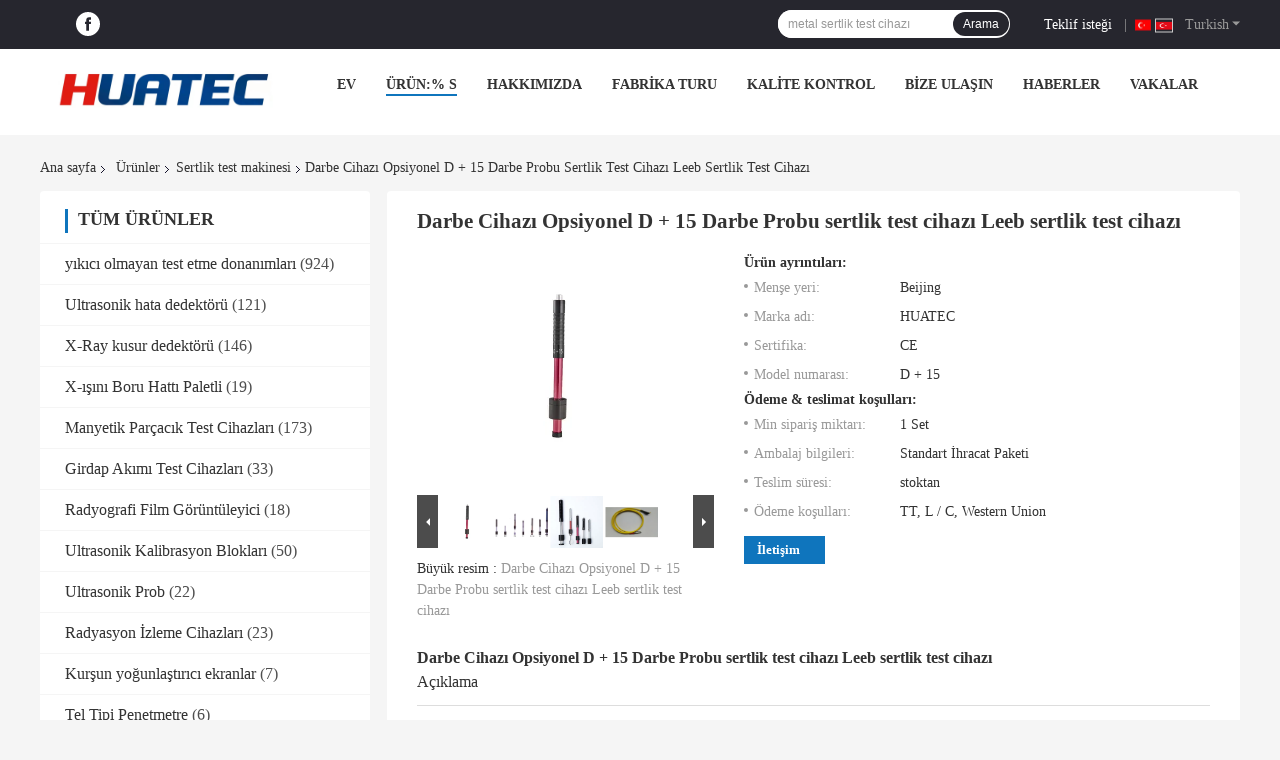

--- FILE ---
content_type: text/html
request_url: https://turkish.ndttester.com/sale-7639846-impact-device-optional-d-15-impact-probe-hardness-test-device-leeb-hardness-tester.html
body_size: 41190
content:

<!DOCTYPE html>
<html lang="tr">
<head>
	<meta charset="utf-8">
	<meta http-equiv="X-UA-Compatible" content="IE=edge">
	<meta name="viewport" content="width=device-width, initial-scale=1">
    <title>Darbe Cihazı Opsiyonel D + 15 Darbe Probu sertlik test cihazı Leeb sertlik test cihazı</title>
    <meta name="keywords" content="metal sertlik test cihazı, ultrasonik sertlik test cihazı, Sertlik test makinesi" />
    <meta name="description" content="yüksek kalite Darbe Cihazı Opsiyonel D + 15 Darbe Probu sertlik test cihazı Leeb sertlik test cihazı Çin'den, Çin'in önde gelen ürün pazarı metal sertlik test cihazı Ürün, sıkı kalite kontrol ile ultrasonik sertlik test cihazı fabrikalar, yüksek kalite üretmek ultrasonik sertlik test cihazı Ürünler." />
				<link rel='preload'
					  href=/photo/ndttester/sitetpl/style/common.css?ver=1735604794 as='style'><link type='text/css' rel='stylesheet'
					  href=/photo/ndttester/sitetpl/style/common.css?ver=1735604794 media='all'><meta property="og:title" content="Darbe Cihazı Opsiyonel D + 15 Darbe Probu sertlik test cihazı Leeb sertlik test cihazı" />
<meta property="og:description" content="yüksek kalite Darbe Cihazı Opsiyonel D + 15 Darbe Probu sertlik test cihazı Leeb sertlik test cihazı Çin'den, Çin'in önde gelen ürün pazarı metal sertlik test cihazı Ürün, sıkı kalite kontrol ile ultrasonik sertlik test cihazı fabrikalar, yüksek kalite üretmek ultrasonik sertlik test cihazı Ürünler." />
<meta property="og:type" content="product" />
<meta property="og:availability" content="instock" />
<meta property="og:site_name" content="HUATEC  GROUP  CORPORATION" />
<meta property="og:url" content="https://turkish.ndttester.com/sale-7639846-impact-device-optional-d-15-impact-probe-hardness-test-device-leeb-hardness-tester.html" />
<meta property="og:image" content="https://turkish.ndttester.com/photo/ps30390974-impact_device_optional_d_15_impact_probe_hardness_test_device_leeb_hardness_tester.jpg" />
<link rel="canonical" href="https://turkish.ndttester.com/sale-7639846-impact-device-optional-d-15-impact-probe-hardness-test-device-leeb-hardness-tester.html" />
<link rel="alternate" href="https://m.turkish.ndttester.com/sale-7639846-impact-device-optional-d-15-impact-probe-hardness-test-device-leeb-hardness-tester.html" media="only screen and (max-width: 640px)" />
<link rel="stylesheet" type="text/css" href="/js/guidefirstcommon.css" />
<link rel="stylesheet" type="text/css" href="/js/guidecommon_99701.css" />
<style type="text/css">
/*<![CDATA[*/
.consent__cookie {position: fixed;top: 0;left: 0;width: 100%;height: 0%;z-index: 100000;}.consent__cookie_bg {position: fixed;top: 0;left: 0;width: 100%;height: 100%;background: #000;opacity: .6;display: none }.consent__cookie_rel {position: fixed;bottom:0;left: 0;width: 100%;background: #fff;display: -webkit-box;display: -ms-flexbox;display: flex;flex-wrap: wrap;padding: 24px 80px;-webkit-box-sizing: border-box;box-sizing: border-box;-webkit-box-pack: justify;-ms-flex-pack: justify;justify-content: space-between;-webkit-transition: all ease-in-out .3s;transition: all ease-in-out .3s }.consent__close {position: absolute;top: 20px;right: 20px;cursor: pointer }.consent__close svg {fill: #777 }.consent__close:hover svg {fill: #000 }.consent__cookie_box {flex: 1;word-break: break-word;}.consent__warm {color: #777;font-size: 16px;margin-bottom: 12px;line-height: 19px }.consent__title {color: #333;font-size: 20px;font-weight: 600;margin-bottom: 12px;line-height: 23px }.consent__itxt {color: #333;font-size: 14px;margin-bottom: 12px;display: -webkit-box;display: -ms-flexbox;display: flex;-webkit-box-align: center;-ms-flex-align: center;align-items: center }.consent__itxt i {display: -webkit-inline-box;display: -ms-inline-flexbox;display: inline-flex;width: 28px;height: 28px;border-radius: 50%;background: #e0f9e9;margin-right: 8px;-webkit-box-align: center;-ms-flex-align: center;align-items: center;-webkit-box-pack: center;-ms-flex-pack: center;justify-content: center }.consent__itxt svg {fill: #3ca860 }.consent__txt {color: #a6a6a6;font-size: 14px;margin-bottom: 8px;line-height: 17px }.consent__btns {display: -webkit-box;display: -ms-flexbox;display: flex;-webkit-box-orient: vertical;-webkit-box-direction: normal;-ms-flex-direction: column;flex-direction: column;-webkit-box-pack: center;-ms-flex-pack: center;justify-content: center;flex-shrink: 0;}.consent__btn {width: 280px;height: 40px;line-height: 40px;text-align: center;background: #3ca860;color: #fff;border-radius: 4px;margin: 8px 0;-webkit-box-sizing: border-box;box-sizing: border-box;cursor: pointer;font-size:14px}.consent__btn:hover {background: #00823b }.consent__btn.empty {color: #3ca860;border: 1px solid #3ca860;background: #fff }.consent__btn.empty:hover {background: #3ca860;color: #fff }.open .consent__cookie_bg {display: block }.open .consent__cookie_rel {bottom: 0 }@media (max-width: 760px) {.consent__btns {width: 100%;align-items: center;}.consent__cookie_rel {padding: 20px 24px }}.consent__cookie.open {display: block;}.consent__cookie {display: none;}
/*]]>*/
</style>
<style type="text/css">
/*<![CDATA[*/
@media only screen and (max-width:640px){.contact_now_dialog .content-wrap .desc{background-image:url(/images/cta_images/bg_s.png) !important}}.contact_now_dialog .content-wrap .content-wrap_header .cta-close{background-image:url(/images/cta_images/sprite.png) !important}.contact_now_dialog .content-wrap .desc{background-image:url(/images/cta_images/bg_l.png) !important}.contact_now_dialog .content-wrap .cta-btn i{background-image:url(/images/cta_images/sprite.png) !important}.contact_now_dialog .content-wrap .head-tip img{content:url(/images/cta_images/cta_contact_now.png) !important}.cusim{background-image:url(/images/imicon/im.svg) !important}.cuswa{background-image:url(/images/imicon/wa.png) !important}.cusall{background-image:url(/images/imicon/allchat.svg) !important}
/*]]>*/
</style>
<script type="text/javascript" src="/js/guidefirstcommon.js"></script>
<script type="text/javascript">
/*<![CDATA[*/
window.isvideotpl = 1;window.detailurl = '/sale-7639846-impact-device-optional-d-15-impact-probe-hardness-test-device-leeb-hardness-tester.html';
var colorUrl = '';var isShowGuide = 2;var showGuideColor = 0;var im_appid = 10003;var im_msg="Good day, what product are you looking for?";

var cta_cid = 6724;var use_defaulProductInfo = 1;var cta_pid = 7639846;var test_company = 0;var webim_domain = '';var company_type = 0;var cta_equipment = 'pc'; var setcookie = 'setwebimCookie(11872,7639846,0)'; var whatsapplink = "https://wa.me/8618610328618?text=Hi%2C+I%27m+interested+in+Darbe+Cihaz%C4%B1+Opsiyonel+D+%2B+15+Darbe+Probu+sertlik+test+cihaz%C4%B1+Leeb+sertlik+test+cihaz%C4%B1."; function insertMeta(){var str = '<meta name="mobile-web-app-capable" content="yes" /><meta name="viewport" content="width=device-width, initial-scale=1.0" />';document.head.insertAdjacentHTML('beforeend',str);} var element = document.querySelector('a.footer_webim_a[href="/webim/webim_tab.html"]');if (element) {element.parentNode.removeChild(element);}

var colorUrl = '';
var aisearch = 0;
var selfUrl = '';
window.playerReportUrl='/vod/view_count/report';
var query_string = ["Products","Detail"];
var g_tp = '';
var customtplcolor = 99701;
var str_chat = 'sohbet';
				var str_call_now = 'Şimdi ara.';
var str_chat_now = 'Şimdi konuşalım.';
var str_contact1 = 'En İyi Fiyatı Alın';var str_chat_lang='turkish';var str_contact2 = 'Fiyatı alın.';var str_contact2 = 'En İyi Fiyat';var str_contact = 'temas';
window.predomainsub = "";
/*]]>*/
</script>
</head>
<body>
<img src="/logo.gif" style="display:none" alt="logo"/>
<a style="display: none!important;" title="HUATEC  GROUP  CORPORATION" class="float-inquiry" href="/contactnow.html" onclick='setinquiryCookie("{\"showproduct\":1,\"pid\":\"7639846\",\"name\":\"Darbe Cihaz\\u0131 Opsiyonel D + 15 Darbe Probu sertlik test cihaz\\u0131 Leeb sertlik test cihaz\\u0131\",\"source_url\":\"\\/sale-7639846-impact-device-optional-d-15-impact-probe-hardness-test-device-leeb-hardness-tester.html\",\"picurl\":\"\\/photo\\/pd30390974-impact_device_optional_d_15_impact_probe_hardness_test_device_leeb_hardness_tester.jpg\",\"propertyDetail\":[[\"Etkileyen enerji\",\"11mJ\"],[\"Darbe g\\u00f6vdesinin k\\u00fctlesi\",\"7.8g\"],[\"Test ucu sertli\\u011fi\",\"1600HV\"],[\"&lt;i&gt;Dia.&lt;\\/i&gt; &lt;b&gt;Dia.&lt;\\/b&gt; &lt;i&gt;Test tip&lt;\\/i&gt; &lt;b&gt;Test ipucu&lt;\\/b&gt;\",\"3mm\"]],\"company_name\":null,\"picurl_c\":\"\\/photo\\/pc30390974-impact_device_optional_d_15_impact_probe_hardness_test_device_leeb_hardness_tester.jpg\",\"price\":\"\",\"username\":\"Mr. Davis Chen\",\"viewTime\":\"Son giri\\u015f : 4 Saat 31 dakika \\u00f6nce\",\"subject\":\"CIF bedeli nedir,Darbe Cihaz\\u0131 Opsiyonel D + 15 Darbe Probu sertlik test cihaz\\u0131 Leeb sertlik test cihaz\\u0131\",\"countrycode\":\"CN\"}");'></a>
<script>
var originProductInfo = '';
var originProductInfo = {"showproduct":1,"pid":"7639846","name":"Darbe Cihaz\u0131 Opsiyonel D + 15 Darbe Probu sertlik test cihaz\u0131 Leeb sertlik test cihaz\u0131","source_url":"\/sale-7639846-impact-device-optional-d-15-impact-probe-hardness-test-device-leeb-hardness-tester.html","picurl":"\/photo\/pd30390974-impact_device_optional_d_15_impact_probe_hardness_test_device_leeb_hardness_tester.jpg","propertyDetail":[["Etkileyen enerji","11mJ"],["Darbe g\u00f6vdesinin k\u00fctlesi","7.8g"],["Test ucu sertli\u011fi","1600HV"],["&lt;i&gt;Dia.&lt;\/i&gt; &lt;b&gt;Dia.&lt;\/b&gt; &lt;i&gt;Test tip&lt;\/i&gt; &lt;b&gt;Test ipucu&lt;\/b&gt;","3mm"]],"company_name":null,"picurl_c":"\/photo\/pc30390974-impact_device_optional_d_15_impact_probe_hardness_test_device_leeb_hardness_tester.jpg","price":"","username":"Mr. Davis Chen","viewTime":"Son giri\u015f : 4 Saat 31 dakika \u00f6nce","subject":"Mutlu etmek g\u00f6ndermek beni daha fazla bilgi i\u00e7inDarbe Cihaz\u0131 Opsiyonel D + 15 Darbe Probu sertlik test cihaz\u0131 Leeb sertlik test cihaz\u0131","countrycode":"CN"};
var save_url = "/contactsave.html";
var update_url = "/updateinquiry.html";
var productInfo = {};
var defaulProductInfo = {};
var myDate = new Date();
var curDate = myDate.getFullYear()+'-'+(parseInt(myDate.getMonth())+1)+'-'+myDate.getDate();
var message = '';
var default_pop = 1;
var leaveMessageDialog = document.getElementsByClassName('leave-message-dialog')[0]; // 获取弹层
var _$$ = function (dom) {
    return document.querySelectorAll(dom);
};
resInfo = originProductInfo;
resInfo['name'] = resInfo['name'] || '';
defaulProductInfo.pid = resInfo['pid'];
defaulProductInfo.productName = resInfo['name'] ?? '';
defaulProductInfo.productInfo = resInfo['propertyDetail'];
defaulProductInfo.productImg = resInfo['picurl_c'];
defaulProductInfo.subject = resInfo['subject'] ?? '';
defaulProductInfo.productImgAlt = resInfo['name'] ?? '';
var inquirypopup_tmp = 1;
var message = 'Sayın,'+'\r\n'+"İlgileniyorum"+' '+trim(resInfo['name'])+", bana tür, boyut, Adedi, malzeme vb. Gibi daha fazla ayrıntı gönderebilir misiniz?"+'\r\n'+"Teşekkürler!"+'\r\n'+"Cevabını bekliyorum.";
var message_1 = 'Sayın,'+'\r\n'+"İlgileniyorum"+' '+trim(resInfo['name'])+", bana tür, boyut, Adedi, malzeme vb. Gibi daha fazla ayrıntı gönderebilir misiniz?"+'\r\n'+"Teşekkürler!"+'\r\n'+"Cevabını bekliyorum.";
var message_2 = 'Merhaba,'+'\r\n'+"Bakıyorum"+' '+trim(resInfo['name'])+", lütfen bana fiyatı, özellikleri ve resmi gönderin."+'\r\n'+"Hızlı yanıtınız çok takdir edilecektir."+'\r\n'+"Daha fazla bilgi için benimle iletişime geçmekten çekinmeyin."+'\r\n'+"Çok teşekkürler.";
var message_3 = 'Merhaba,'+'\r\n'+trim(resInfo['name'])+' '+"beklentilerimi karşılıyor."+'\r\n'+"Lütfen bana en iyi fiyatı ve diğer bazı ürün bilgilerini verin."+'\r\n'+"Mail yoluyla benimle iletişime geçmekten çekinmeyin"+'\r\n'+"Çok teşekkürler.";

var message_4 = 'Sayın,'+'\r\n'+"FOB fiyatınız nedir"+' '+trim(resInfo['name'])+'?'+'\r\n'+"En yakın liman adı hangisi?"+'\r\n'+"Lütfen bana en kısa sürede cevap verin, daha fazla bilgi paylaşmanız daha iyi olur."+'\r\n'+"Saygılarımızla!";
var message_5 = 'Merhaba,'+'\r\n'+"Seninle çok ilgileniyorum"+' '+trim(resInfo['name'])+'.'+'\r\n'+"Lütfen bana ürün detaylarınızı gönderin."+'\r\n'+"Hızlı cevabınızı bekliyorum."+'\r\n'+"Bana posta yoluyla ulaşmaktan çekinmeyin."+'\r\n'+"Saygılarımızla!";

var message_6 = 'Sayın,'+'\r\n'+"Lütfen bize sizin hakkınızda bilgi verin"+' '+trim(resInfo['name'])+", tür, boyut, malzeme ve tabii ki en iyi fiyat gibi."+'\r\n'+"Hızlı cevabınızı bekliyorum."+'\r\n'+"Teşekkür ederiz!";
var message_7 = 'Sayın,'+'\r\n'+"Temin edebilir misin"+' '+trim(resInfo['name'])+" bizim için?"+'\r\n'+"Öncelikle bir fiyat listesi ve bazı ürün detayları istiyoruz."+'\r\n'+"En kısa sürede yanıt almayı ve işbirliğini dört gözle bekliyorum."+'\r\n'+"Çok teşekkür ederim.";
var message_8 = 'Selam,'+'\r\n'+"Bakıyorum"+' '+trim(resInfo['name'])+", lütfen bana biraz daha ayrıntılı ürün bilgisi verin."+'\r\n'+"Cevabını bekliyorum."+'\r\n'+"Teşekkür ederiz!";
var message_9 = 'Merhaba,'+'\r\n'+"Sizin"+' '+trim(resInfo['name'])+" gereksinimlerimi çok iyi karşılıyor."+'\r\n'+"Lütfen bana fiyatı, özellikleri ve benzer modeli gönderin."+'\r\n'+"Benimle sohbet etmekten çekinmeyin."+'\r\n'+"Teşekkürler!";
var message_10 = 'Sayın,'+'\r\n'+"Detayları ve teklifleri hakkında daha fazla bilgi edinmek istiyorum"+' '+trim(resInfo['name'])+'.'+'\r\n'+"Benimle temas kurmaktan çekinmeyin."+'\r\n'+"Saygılarımızla!";

var r = getRandom(1,10);

defaulProductInfo.message = eval("message_"+r);
    defaulProductInfo.message = eval("message_"+r);
        var mytAjax = {

    post: function(url, data, fn) {
        var xhr = new XMLHttpRequest();
        xhr.open("POST", url, true);
        xhr.setRequestHeader("Content-Type", "application/x-www-form-urlencoded;charset=UTF-8");
        xhr.setRequestHeader("X-Requested-With", "XMLHttpRequest");
        xhr.setRequestHeader('Content-Type','text/plain;charset=UTF-8');
        xhr.onreadystatechange = function() {
            if(xhr.readyState == 4 && (xhr.status == 200 || xhr.status == 304)) {
                fn.call(this, xhr.responseText);
            }
        };
        xhr.send(data);
    },

    postform: function(url, data, fn) {
        var xhr = new XMLHttpRequest();
        xhr.open("POST", url, true);
        xhr.setRequestHeader("X-Requested-With", "XMLHttpRequest");
        xhr.onreadystatechange = function() {
            if(xhr.readyState == 4 && (xhr.status == 200 || xhr.status == 304)) {
                fn.call(this, xhr.responseText);
            }
        };
        xhr.send(data);
    }
};
/*window.onload = function(){
    leaveMessageDialog = document.getElementsByClassName('leave-message-dialog')[0];
    if (window.localStorage.recordDialogStatus=='undefined' || (window.localStorage.recordDialogStatus!='undefined' && window.localStorage.recordDialogStatus != curDate)) {
        setTimeout(function(){
            if(parseInt(inquirypopup_tmp%10) == 1){
                creatDialog(defaulProductInfo, 1);
            }
        }, 6000);
    }
};*/
function trim(str)
{
    str = str.replace(/(^\s*)/g,"");
    return str.replace(/(\s*$)/g,"");
};
function getRandom(m,n){
    var num = Math.floor(Math.random()*(m - n) + n);
    return num;
};
function strBtn(param) {

    var starattextarea = document.getElementById("textareamessage").value.length;
    var email = document.getElementById("startEmail").value;

    var default_tip = document.querySelectorAll(".watermark_container").length;
    if (20 < starattextarea && starattextarea < 3000) {
        if(default_tip>0){
            document.getElementById("textareamessage1").parentNode.parentNode.nextElementSibling.style.display = "none";
        }else{
            document.getElementById("textareamessage1").parentNode.nextElementSibling.style.display = "none";
        }

    } else {
        if(default_tip>0){
            document.getElementById("textareamessage1").parentNode.parentNode.nextElementSibling.style.display = "block";
        }else{
            document.getElementById("textareamessage1").parentNode.nextElementSibling.style.display = "block";
        }

        return;
    }

    // var re = /^([a-zA-Z0-9_-])+@([a-zA-Z0-9_-])+\.([a-zA-Z0-9_-])+/i;/*邮箱不区分大小写*/
    var re = /^[a-zA-Z0-9][\w-]*(\.?[\w-]+)*@[a-zA-Z0-9-]+(\.[a-zA-Z0-9]+)+$/i;
    if (!re.test(email)) {
        document.getElementById("startEmail").nextElementSibling.style.display = "block";
        return;
    } else {
        document.getElementById("startEmail").nextElementSibling.style.display = "none";
    }

    var subject = document.getElementById("pop_subject").value;
    var pid = document.getElementById("pop_pid").value;
    var message = document.getElementById("textareamessage").value;
    var sender_email = document.getElementById("startEmail").value;
    var tel = '';
    if (document.getElementById("tel0") != undefined && document.getElementById("tel0") != '')
        tel = document.getElementById("tel0").value;
    var form_serialize = '&tel='+tel;

    form_serialize = form_serialize.replace(/\+/g, "%2B");
    mytAjax.post(save_url,"pid="+pid+"&subject="+subject+"&email="+sender_email+"&message="+(message)+form_serialize,function(res){
        var mes = JSON.parse(res);
        if(mes.status == 200){
            var iid = mes.iid;
            document.getElementById("pop_iid").value = iid;
            document.getElementById("pop_uuid").value = mes.uuid;

            if(typeof gtag_report_conversion === "function"){
                gtag_report_conversion();//执行统计js代码
            }
            if(typeof fbq === "function"){
                fbq('track','Purchase');//执行统计js代码
            }
        }
    });
    for (var index = 0; index < document.querySelectorAll(".dialog-content-pql").length; index++) {
        document.querySelectorAll(".dialog-content-pql")[index].style.display = "none";
    };
    $('#idphonepql').val(tel);
    document.getElementById("dialog-content-pql-id").style.display = "block";
    ;
};
function twoBtnOk(param) {

    var selectgender = document.getElementById("Mr").innerHTML;
    var iid = document.getElementById("pop_iid").value;
    var sendername = document.getElementById("idnamepql").value;
    var senderphone = document.getElementById("idphonepql").value;
    var sendercname = document.getElementById("idcompanypql").value;
    var uuid = document.getElementById("pop_uuid").value;
    var gender = 2;
    if(selectgender == 'Mr.') gender = 0;
    if(selectgender == 'Mrs.') gender = 1;
    var pid = document.getElementById("pop_pid").value;
    var form_serialize = '';

        form_serialize = form_serialize.replace(/\+/g, "%2B");

    mytAjax.post(update_url,"iid="+iid+"&gender="+gender+"&uuid="+uuid+"&name="+(sendername)+"&tel="+(senderphone)+"&company="+(sendercname)+form_serialize,function(res){});

    for (var index = 0; index < document.querySelectorAll(".dialog-content-pql").length; index++) {
        document.querySelectorAll(".dialog-content-pql")[index].style.display = "none";
    };
    document.getElementById("dialog-content-pql-ok").style.display = "block";

};
function toCheckMust(name) {
    $('#'+name+'error').hide();
}
function handClidk(param) {
    var starattextarea = document.getElementById("textareamessage1").value.length;
    var email = document.getElementById("startEmail1").value;
    var default_tip = document.querySelectorAll(".watermark_container").length;
    if (20 < starattextarea && starattextarea < 3000) {
        if(default_tip>0){
            document.getElementById("textareamessage1").parentNode.parentNode.nextElementSibling.style.display = "none";
        }else{
            document.getElementById("textareamessage1").parentNode.nextElementSibling.style.display = "none";
        }

    } else {
        if(default_tip>0){
            document.getElementById("textareamessage1").parentNode.parentNode.nextElementSibling.style.display = "block";
        }else{
            document.getElementById("textareamessage1").parentNode.nextElementSibling.style.display = "block";
        }

        return;
    }

    // var re = /^([a-zA-Z0-9_-])+@([a-zA-Z0-9_-])+\.([a-zA-Z0-9_-])+/i;
    var re = /^[a-zA-Z0-9][\w-]*(\.?[\w-]+)*@[a-zA-Z0-9-]+(\.[a-zA-Z0-9]+)+$/i;
    if (!re.test(email)) {
        document.getElementById("startEmail1").nextElementSibling.style.display = "block";
        return;
    } else {
        document.getElementById("startEmail1").nextElementSibling.style.display = "none";
    }

    var subject = document.getElementById("pop_subject").value;
    var pid = document.getElementById("pop_pid").value;
    var message = document.getElementById("textareamessage1").value;
    var sender_email = document.getElementById("startEmail1").value;
    var form_serialize = tel = '';
    if (document.getElementById("tel1") != undefined && document.getElementById("tel1") != '')
        tel = document.getElementById("tel1").value;
        mytAjax.post(save_url,"email="+sender_email+"&tel="+tel+"&pid="+pid+"&message="+message+"&subject="+subject+form_serialize,function(res){

        var mes = JSON.parse(res);
        if(mes.status == 200){
            var iid = mes.iid;
            document.getElementById("pop_iid").value = iid;
            document.getElementById("pop_uuid").value = mes.uuid;
            if(typeof gtag_report_conversion === "function"){
                gtag_report_conversion();//执行统计js代码
            }
        }

    });
    for (var index = 0; index < document.querySelectorAll(".dialog-content-pql").length; index++) {
        document.querySelectorAll(".dialog-content-pql")[index].style.display = "none";
    };
    $('#idphonepql').val(tel);
    document.getElementById("dialog-content-pql-id").style.display = "block";

};
window.addEventListener('load', function () {
    $('.checkbox-wrap label').each(function(){
        if($(this).find('input').prop('checked')){
            $(this).addClass('on')
        }else {
            $(this).removeClass('on')
        }
    })
    $(document).on('click', '.checkbox-wrap label' , function(ev){
        if (ev.target.tagName.toUpperCase() != 'INPUT') {
            $(this).toggleClass('on')
        }
    })
})

function hand_video(pdata) {
    data = JSON.parse(pdata);
    productInfo.productName = data.productName;
    productInfo.productInfo = data.productInfo;
    productInfo.productImg = data.productImg;
    productInfo.subject = data.subject;

    var message = 'Sayın,'+'\r\n'+"İlgileniyorum"+' '+trim(data.productName)+", bana tür, boyut, miktar, malzeme gibi daha fazla ayrıntı gönderebilir misiniz"+'\r\n'+"Teşekkürler!"+'\r\n'+"Cevabını bekliyorum.";

    var message = 'Sayın,'+'\r\n'+"İlgileniyorum"+' '+trim(data.productName)+", bana tür, boyut, Adedi, malzeme vb. Gibi daha fazla ayrıntı gönderebilir misiniz?"+'\r\n'+"Teşekkürler!"+'\r\n'+"Cevabını bekliyorum.";
    var message_1 = 'Sayın,'+'\r\n'+"İlgileniyorum"+' '+trim(data.productName)+", bana tür, boyut, Adedi, malzeme vb. Gibi daha fazla ayrıntı gönderebilir misiniz?"+'\r\n'+"Teşekkürler!"+'\r\n'+"Cevabını bekliyorum.";
    var message_2 = 'Merhaba,'+'\r\n'+"Bakıyorum"+' '+trim(data.productName)+", lütfen bana fiyatı, özellikleri ve resmi gönderin."+'\r\n'+"Hızlı yanıtınız çok takdir edilecektir."+'\r\n'+"Daha fazla bilgi için benimle iletişime geçmekten çekinmeyin."+'\r\n'+"Çok teşekkürler.";
    var message_3 = 'Merhaba,'+'\r\n'+trim(data.productName)+' '+"beklentilerimi karşılıyor."+'\r\n'+"Lütfen bana en iyi fiyatı ve diğer bazı ürün bilgilerini verin."+'\r\n'+"Mail yoluyla benimle iletişime geçmekten çekinmeyin"+'\r\n'+"Çok teşekkürler.";

    var message_4 = 'Sayın,'+'\r\n'+"FOB fiyatınız nedir"+' '+trim(data.productName)+'?'+'\r\n'+"En yakın liman adı hangisi?"+'\r\n'+"Lütfen bana en kısa sürede cevap verin, daha fazla bilgi paylaşmanız daha iyi olur."+'\r\n'+"Saygılarımızla!";
    var message_5 = 'Merhaba,'+'\r\n'+"Seninle çok ilgileniyorum"+' '+trim(data.productName)+'.'+'\r\n'+"Lütfen bana ürün detaylarınızı gönderin."+'\r\n'+"Hızlı cevabınızı bekliyorum."+'\r\n'+"Bana posta yoluyla ulaşmaktan çekinmeyin."+'\r\n'+"Saygılarımızla!";

    var message_6 = 'Sayın,'+'\r\n'+"Lütfen bize sizin hakkınızda bilgi verin"+' '+trim(data.productName)+", tür, boyut, malzeme ve tabii ki en iyi fiyat gibi."+'\r\n'+"Hızlı cevabınızı bekliyorum."+'\r\n'+"Teşekkür ederiz!";
    var message_7 = 'Sayın,'+'\r\n'+"Temin edebilir misin"+' '+trim(data.productName)+" bizim için?"+'\r\n'+"Öncelikle bir fiyat listesi ve bazı ürün detayları istiyoruz."+'\r\n'+"En kısa sürede yanıt almayı ve işbirliğini dört gözle bekliyorum."+'\r\n'+"Çok teşekkür ederim.";
    var message_8 = 'Selam,'+'\r\n'+"Bakıyorum"+' '+trim(data.productName)+", lütfen bana biraz daha ayrıntılı ürün bilgisi verin."+'\r\n'+"Cevabını bekliyorum."+'\r\n'+"Teşekkür ederiz!";
    var message_9 = 'Merhaba,'+'\r\n'+"Sizin"+' '+trim(data.productName)+" gereksinimlerimi çok iyi karşılıyor."+'\r\n'+"Lütfen bana fiyatı, özellikleri ve benzer modeli gönderin."+'\r\n'+"Benimle sohbet etmekten çekinmeyin."+'\r\n'+"Teşekkürler!";
    var message_10 = 'Sayın,'+'\r\n'+"Detayları ve teklifleri hakkında daha fazla bilgi edinmek istiyorum"+' '+trim(data.productName)+'.'+'\r\n'+"Benimle temas kurmaktan çekinmeyin."+'\r\n'+"Saygılarımızla!";

    var r = getRandom(1,10);

    productInfo.message = eval("message_"+r);
            if(parseInt(inquirypopup_tmp/10) == 1){
        productInfo.message = "";
    }
    productInfo.pid = data.pid;
    creatDialog(productInfo, 2);
};

function handDialog(pdata) {
    data = JSON.parse(pdata);
    productInfo.productName = data.productName;
    productInfo.productInfo = data.productInfo;
    productInfo.productImg = data.productImg;
    productInfo.subject = data.subject;

    var message = 'Sayın,'+'\r\n'+"İlgileniyorum"+' '+trim(data.productName)+", bana tür, boyut, miktar, malzeme gibi daha fazla ayrıntı gönderebilir misiniz"+'\r\n'+"Teşekkürler!"+'\r\n'+"Cevabını bekliyorum.";

    var message = 'Sayın,'+'\r\n'+"İlgileniyorum"+' '+trim(data.productName)+", bana tür, boyut, Adedi, malzeme vb. Gibi daha fazla ayrıntı gönderebilir misiniz?"+'\r\n'+"Teşekkürler!"+'\r\n'+"Cevabını bekliyorum.";
    var message_1 = 'Sayın,'+'\r\n'+"İlgileniyorum"+' '+trim(data.productName)+", bana tür, boyut, Adedi, malzeme vb. Gibi daha fazla ayrıntı gönderebilir misiniz?"+'\r\n'+"Teşekkürler!"+'\r\n'+"Cevabını bekliyorum.";
    var message_2 = 'Merhaba,'+'\r\n'+"Bakıyorum"+' '+trim(data.productName)+", lütfen bana fiyatı, özellikleri ve resmi gönderin."+'\r\n'+"Hızlı yanıtınız çok takdir edilecektir."+'\r\n'+"Daha fazla bilgi için benimle iletişime geçmekten çekinmeyin."+'\r\n'+"Çok teşekkürler.";
    var message_3 = 'Merhaba,'+'\r\n'+trim(data.productName)+' '+"beklentilerimi karşılıyor."+'\r\n'+"Lütfen bana en iyi fiyatı ve diğer bazı ürün bilgilerini verin."+'\r\n'+"Mail yoluyla benimle iletişime geçmekten çekinmeyin"+'\r\n'+"Çok teşekkürler.";

    var message_4 = 'Sayın,'+'\r\n'+"FOB fiyatınız nedir"+' '+trim(data.productName)+'?'+'\r\n'+"En yakın liman adı hangisi?"+'\r\n'+"Lütfen bana en kısa sürede cevap verin, daha fazla bilgi paylaşmanız daha iyi olur."+'\r\n'+"Saygılarımızla!";
    var message_5 = 'Merhaba,'+'\r\n'+"Seninle çok ilgileniyorum"+' '+trim(data.productName)+'.'+'\r\n'+"Lütfen bana ürün detaylarınızı gönderin."+'\r\n'+"Hızlı cevabınızı bekliyorum."+'\r\n'+"Bana posta yoluyla ulaşmaktan çekinmeyin."+'\r\n'+"Saygılarımızla!";

    var message_6 = 'Sayın,'+'\r\n'+"Lütfen bize sizin hakkınızda bilgi verin"+' '+trim(data.productName)+", tür, boyut, malzeme ve tabii ki en iyi fiyat gibi."+'\r\n'+"Hızlı cevabınızı bekliyorum."+'\r\n'+"Teşekkür ederiz!";
    var message_7 = 'Sayın,'+'\r\n'+"Temin edebilir misin"+' '+trim(data.productName)+" bizim için?"+'\r\n'+"Öncelikle bir fiyat listesi ve bazı ürün detayları istiyoruz."+'\r\n'+"En kısa sürede yanıt almayı ve işbirliğini dört gözle bekliyorum."+'\r\n'+"Çok teşekkür ederim.";
    var message_8 = 'Selam,'+'\r\n'+"Bakıyorum"+' '+trim(data.productName)+", lütfen bana biraz daha ayrıntılı ürün bilgisi verin."+'\r\n'+"Cevabını bekliyorum."+'\r\n'+"Teşekkür ederiz!";
    var message_9 = 'Merhaba,'+'\r\n'+"Sizin"+' '+trim(data.productName)+" gereksinimlerimi çok iyi karşılıyor."+'\r\n'+"Lütfen bana fiyatı, özellikleri ve benzer modeli gönderin."+'\r\n'+"Benimle sohbet etmekten çekinmeyin."+'\r\n'+"Teşekkürler!";
    var message_10 = 'Sayın,'+'\r\n'+"Detayları ve teklifleri hakkında daha fazla bilgi edinmek istiyorum"+' '+trim(data.productName)+'.'+'\r\n'+"Benimle temas kurmaktan çekinmeyin."+'\r\n'+"Saygılarımızla!";

    var r = getRandom(1,10);
    productInfo.message = eval("message_"+r);
            if(parseInt(inquirypopup_tmp/10) == 1){
        productInfo.message = "";
    }
    productInfo.pid = data.pid;
    creatDialog(productInfo, 2);
};

function closepql(param) {

    leaveMessageDialog.style.display = 'none';
};

function closepql2(param) {

    for (var index = 0; index < document.querySelectorAll(".dialog-content-pql").length; index++) {
        document.querySelectorAll(".dialog-content-pql")[index].style.display = "none";
    };
    document.getElementById("dialog-content-pql-ok").style.display = "block";
};

function decodeHtmlEntities(str) {
    var tempElement = document.createElement('div');
    tempElement.innerHTML = str;
    return tempElement.textContent || tempElement.innerText || '';
}

function initProduct(productInfo,type){

    productInfo.productName = decodeHtmlEntities(productInfo.productName);
    productInfo.message = decodeHtmlEntities(productInfo.message);

    leaveMessageDialog = document.getElementsByClassName('leave-message-dialog')[0];
    leaveMessageDialog.style.display = "block";
    if(type == 3){
        var popinquiryemail = document.getElementById("popinquiryemail").value;
        _$$("#startEmail1")[0].value = popinquiryemail;
    }else{
        _$$("#startEmail1")[0].value = "";
    }
    _$$("#startEmail")[0].value = "";
    _$$("#idnamepql")[0].value = "";
    _$$("#idphonepql")[0].value = "";
    _$$("#idcompanypql")[0].value = "";

    _$$("#pop_pid")[0].value = productInfo.pid;
    _$$("#pop_subject")[0].value = productInfo.subject;
    
    if(parseInt(inquirypopup_tmp/10) == 1){
        productInfo.message = "";
    }

    _$$("#textareamessage1")[0].value = productInfo.message;
    _$$("#textareamessage")[0].value = productInfo.message;

    _$$("#dialog-content-pql-id .titlep")[0].innerHTML = productInfo.productName;
    _$$("#dialog-content-pql-id img")[0].setAttribute("src", productInfo.productImg);
    _$$("#dialog-content-pql-id img")[0].setAttribute("alt", productInfo.productImgAlt);

    _$$("#dialog-content-pql-id-hand img")[0].setAttribute("src", productInfo.productImg);
    _$$("#dialog-content-pql-id-hand img")[0].setAttribute("alt", productInfo.productImgAlt);
    _$$("#dialog-content-pql-id-hand .titlep")[0].innerHTML = productInfo.productName;

    if (productInfo.productInfo.length > 0) {
        var ul2, ul;
        ul = document.createElement("ul");
        for (var index = 0; index < productInfo.productInfo.length; index++) {
            var el = productInfo.productInfo[index];
            var li = document.createElement("li");
            var span1 = document.createElement("span");
            span1.innerHTML = el[0] + ":";
            var span2 = document.createElement("span");
            span2.innerHTML = el[1];
            li.appendChild(span1);
            li.appendChild(span2);
            ul.appendChild(li);

        }
        ul2 = ul.cloneNode(true);
        if (type === 1) {
            _$$("#dialog-content-pql-id .left")[0].replaceChild(ul, _$$("#dialog-content-pql-id .left ul")[0]);
        } else {
            _$$("#dialog-content-pql-id-hand .left")[0].replaceChild(ul2, _$$("#dialog-content-pql-id-hand .left ul")[0]);
            _$$("#dialog-content-pql-id .left")[0].replaceChild(ul, _$$("#dialog-content-pql-id .left ul")[0]);
        }
    };
    for (var index = 0; index < _$$("#dialog-content-pql-id .right ul li").length; index++) {
        _$$("#dialog-content-pql-id .right ul li")[index].addEventListener("click", function (params) {
            _$$("#dialog-content-pql-id .right #Mr")[0].innerHTML = this.innerHTML
        }, false)

    };

};
function closeInquiryCreateDialog() {
    document.getElementById("xuanpan_dialog_box_pql").style.display = "none";
};
function showInquiryCreateDialog() {
    document.getElementById("xuanpan_dialog_box_pql").style.display = "block";
};
function submitPopInquiry(){
    var message = document.getElementById("inquiry_message").value;
    var email = document.getElementById("inquiry_email").value;
    var subject = defaulProductInfo.subject;
    var pid = defaulProductInfo.pid;
    if (email === undefined) {
        showInquiryCreateDialog();
        document.getElementById("inquiry_email").style.border = "1px solid red";
        return false;
    };
    if (message === undefined) {
        showInquiryCreateDialog();
        document.getElementById("inquiry_message").style.border = "1px solid red";
        return false;
    };
    if (email.search(/^\w+((-\w+)|(\.\w+))*\@[A-Za-z0-9]+((\.|-)[A-Za-z0-9]+)*\.[A-Za-z0-9]+$/) == -1) {
        document.getElementById("inquiry_email").style.border= "1px solid red";
        showInquiryCreateDialog();
        return false;
    } else {
        document.getElementById("inquiry_email").style.border= "";
    };
    if (message.length < 20 || message.length >3000) {
        showInquiryCreateDialog();
        document.getElementById("inquiry_message").style.border = "1px solid red";
        return false;
    } else {
        document.getElementById("inquiry_message").style.border = "";
    };
    var tel = '';
    if (document.getElementById("tel") != undefined && document.getElementById("tel") != '')
        tel = document.getElementById("tel").value;

    mytAjax.post(save_url,"pid="+pid+"&subject="+subject+"&email="+email+"&message="+(message)+'&tel='+tel,function(res){
        var mes = JSON.parse(res);
        if(mes.status == 200){
            var iid = mes.iid;
            document.getElementById("pop_iid").value = iid;
            document.getElementById("pop_uuid").value = mes.uuid;

        }
    });
    initProduct(defaulProductInfo);
    for (var index = 0; index < document.querySelectorAll(".dialog-content-pql").length; index++) {
        document.querySelectorAll(".dialog-content-pql")[index].style.display = "none";
    };
    $('#idphonepql').val(tel);
    document.getElementById("dialog-content-pql-id").style.display = "block";

};

//带附件上传
function submitPopInquiryfile(email_id,message_id,check_sort,name_id,phone_id,company_id,attachments){

    if(typeof(check_sort) == 'undefined'){
        check_sort = 0;
    }
    var message = document.getElementById(message_id).value;
    var email = document.getElementById(email_id).value;
    var attachments = document.getElementById(attachments).value;
    if(typeof(name_id) !== 'undefined' && name_id != ""){
        var name  = document.getElementById(name_id).value;
    }
    if(typeof(phone_id) !== 'undefined' && phone_id != ""){
        var phone = document.getElementById(phone_id).value;
    }
    if(typeof(company_id) !== 'undefined' && company_id != ""){
        var company = document.getElementById(company_id).value;
    }
    var subject = defaulProductInfo.subject;
    var pid = defaulProductInfo.pid;

    if(check_sort == 0){
        if (email === undefined) {
            showInquiryCreateDialog();
            document.getElementById(email_id).style.border = "1px solid red";
            return false;
        };
        if (message === undefined) {
            showInquiryCreateDialog();
            document.getElementById(message_id).style.border = "1px solid red";
            return false;
        };

        if (email.search(/^\w+((-\w+)|(\.\w+))*\@[A-Za-z0-9]+((\.|-)[A-Za-z0-9]+)*\.[A-Za-z0-9]+$/) == -1) {
            document.getElementById(email_id).style.border= "1px solid red";
            showInquiryCreateDialog();
            return false;
        } else {
            document.getElementById(email_id).style.border= "";
        };
        if (message.length < 20 || message.length >3000) {
            showInquiryCreateDialog();
            document.getElementById(message_id).style.border = "1px solid red";
            return false;
        } else {
            document.getElementById(message_id).style.border = "";
        };
    }else{

        if (message === undefined) {
            showInquiryCreateDialog();
            document.getElementById(message_id).style.border = "1px solid red";
            return false;
        };

        if (email === undefined) {
            showInquiryCreateDialog();
            document.getElementById(email_id).style.border = "1px solid red";
            return false;
        };

        if (message.length < 20 || message.length >3000) {
            showInquiryCreateDialog();
            document.getElementById(message_id).style.border = "1px solid red";
            return false;
        } else {
            document.getElementById(message_id).style.border = "";
        };

        if (email.search(/^\w+((-\w+)|(\.\w+))*\@[A-Za-z0-9]+((\.|-)[A-Za-z0-9]+)*\.[A-Za-z0-9]+$/) == -1) {
            document.getElementById(email_id).style.border= "1px solid red";
            showInquiryCreateDialog();
            return false;
        } else {
            document.getElementById(email_id).style.border= "";
        };

    };

    mytAjax.post(save_url,"pid="+pid+"&subject="+subject+"&email="+email+"&message="+message+"&company="+company+"&attachments="+attachments,function(res){
        var mes = JSON.parse(res);
        if(mes.status == 200){
            var iid = mes.iid;
            document.getElementById("pop_iid").value = iid;
            document.getElementById("pop_uuid").value = mes.uuid;

            if(typeof gtag_report_conversion === "function"){
                gtag_report_conversion();//执行统计js代码
            }
            if(typeof fbq === "function"){
                fbq('track','Purchase');//执行统计js代码
            }
        }
    });
    initProduct(defaulProductInfo);

    if(name !== undefined && name != ""){
        _$$("#idnamepql")[0].value = name;
    }

    if(phone !== undefined && phone != ""){
        _$$("#idphonepql")[0].value = phone;
    }

    if(company !== undefined && company != ""){
        _$$("#idcompanypql")[0].value = company;
    }

    for (var index = 0; index < document.querySelectorAll(".dialog-content-pql").length; index++) {
        document.querySelectorAll(".dialog-content-pql")[index].style.display = "none";
    };
    document.getElementById("dialog-content-pql-id").style.display = "block";

};
function submitPopInquiryByParam(email_id,message_id,check_sort,name_id,phone_id,company_id){

    if(typeof(check_sort) == 'undefined'){
        check_sort = 0;
    }

    var senderphone = '';
    var message = document.getElementById(message_id).value;
    var email = document.getElementById(email_id).value;
    if(typeof(name_id) !== 'undefined' && name_id != ""){
        var name  = document.getElementById(name_id).value;
    }
    if(typeof(phone_id) !== 'undefined' && phone_id != ""){
        var phone = document.getElementById(phone_id).value;
        senderphone = phone;
    }
    if(typeof(company_id) !== 'undefined' && company_id != ""){
        var company = document.getElementById(company_id).value;
    }
    var subject = defaulProductInfo.subject;
    var pid = defaulProductInfo.pid;

    if(check_sort == 0){
        if (email === undefined) {
            showInquiryCreateDialog();
            document.getElementById(email_id).style.border = "1px solid red";
            return false;
        };
        if (message === undefined) {
            showInquiryCreateDialog();
            document.getElementById(message_id).style.border = "1px solid red";
            return false;
        };

        if (email.search(/^\w+((-\w+)|(\.\w+))*\@[A-Za-z0-9]+((\.|-)[A-Za-z0-9]+)*\.[A-Za-z0-9]+$/) == -1) {
            document.getElementById(email_id).style.border= "1px solid red";
            showInquiryCreateDialog();
            return false;
        } else {
            document.getElementById(email_id).style.border= "";
        };
        if (message.length < 20 || message.length >3000) {
            showInquiryCreateDialog();
            document.getElementById(message_id).style.border = "1px solid red";
            return false;
        } else {
            document.getElementById(message_id).style.border = "";
        };
    }else{

        if (message === undefined) {
            showInquiryCreateDialog();
            document.getElementById(message_id).style.border = "1px solid red";
            return false;
        };

        if (email === undefined) {
            showInquiryCreateDialog();
            document.getElementById(email_id).style.border = "1px solid red";
            return false;
        };

        if (message.length < 20 || message.length >3000) {
            showInquiryCreateDialog();
            document.getElementById(message_id).style.border = "1px solid red";
            return false;
        } else {
            document.getElementById(message_id).style.border = "";
        };

        if (email.search(/^\w+((-\w+)|(\.\w+))*\@[A-Za-z0-9]+((\.|-)[A-Za-z0-9]+)*\.[A-Za-z0-9]+$/) == -1) {
            document.getElementById(email_id).style.border= "1px solid red";
            showInquiryCreateDialog();
            return false;
        } else {
            document.getElementById(email_id).style.border= "";
        };

    };

    var productsku = "";
    if($("#product_sku").length > 0){
        productsku = $("#product_sku").html();
    }

    mytAjax.post(save_url,"tel="+senderphone+"&pid="+pid+"&subject="+subject+"&email="+email+"&message="+message+"&messagesku="+encodeURI(productsku),function(res){
        var mes = JSON.parse(res);
        if(mes.status == 200){
            var iid = mes.iid;
            document.getElementById("pop_iid").value = iid;
            document.getElementById("pop_uuid").value = mes.uuid;

            if(typeof gtag_report_conversion === "function"){
                gtag_report_conversion();//执行统计js代码
            }
            if(typeof fbq === "function"){
                fbq('track','Purchase');//执行统计js代码
            }
        }
    });
    initProduct(defaulProductInfo);

    if(name !== undefined && name != ""){
        _$$("#idnamepql")[0].value = name;
    }

    if(phone !== undefined && phone != ""){
        _$$("#idphonepql")[0].value = phone;
    }

    if(company !== undefined && company != ""){
        _$$("#idcompanypql")[0].value = company;
    }

    for (var index = 0; index < document.querySelectorAll(".dialog-content-pql").length; index++) {
        document.querySelectorAll(".dialog-content-pql")[index].style.display = "none";

    };
    document.getElementById("dialog-content-pql-id").style.display = "block";

};

function creat_videoDialog(productInfo, type) {

    if(type == 1){
        if(default_pop != 1){
            return false;
        }
        window.localStorage.recordDialogStatus = curDate;
    }else{
        default_pop = 0;
    }
    initProduct(productInfo, type);
    if (type === 1) {
        // 自动弹出
        for (var index = 0; index < document.querySelectorAll(".dialog-content-pql").length; index++) {

            document.querySelectorAll(".dialog-content-pql")[index].style.display = "none";
        };
        document.getElementById("dialog-content-pql").style.display = "block";
    } else {
        // 手动弹出
        for (var index = 0; index < document.querySelectorAll(".dialog-content-pql").length; index++) {
            document.querySelectorAll(".dialog-content-pql")[index].style.display = "none";
        };
        document.getElementById("dialog-content-pql-id-hand").style.display = "block";
    }
}

function creatDialog(productInfo, type) {

    if(type == 1){
        if(default_pop != 1){
            return false;
        }
        window.localStorage.recordDialogStatus = curDate;
    }else{
        default_pop = 0;
    }
    initProduct(productInfo, type);
    if (type === 1) {
        // 自动弹出
        for (var index = 0; index < document.querySelectorAll(".dialog-content-pql").length; index++) {

            document.querySelectorAll(".dialog-content-pql")[index].style.display = "none";
        };
        document.getElementById("dialog-content-pql").style.display = "block";
    } else {
        // 手动弹出
        for (var index = 0; index < document.querySelectorAll(".dialog-content-pql").length; index++) {
            document.querySelectorAll(".dialog-content-pql")[index].style.display = "none";
        };
        document.getElementById("dialog-content-pql-id-hand").style.display = "block";
    }
}

//带邮箱信息打开询盘框 emailtype=1表示带入邮箱
function openDialog(emailtype){
    var type = 2;//不带入邮箱，手动弹出
    if(emailtype == 1){
        var popinquiryemail = document.getElementById("popinquiryemail").value;
        // var re = /^([a-zA-Z0-9_-])+@([a-zA-Z0-9_-])+\.([a-zA-Z0-9_-])+/i;
        var re = /^[a-zA-Z0-9][\w-]*(\.?[\w-]+)*@[a-zA-Z0-9-]+(\.[a-zA-Z0-9]+)+$/i;
        if (!re.test(popinquiryemail)) {
            //前端提示样式;
            showInquiryCreateDialog();
            document.getElementById("popinquiryemail").style.border = "1px solid red";
            return false;
        } else {
            //前端提示样式;
        }
        var type = 3;
    }
    creatDialog(defaulProductInfo,type);
}

//上传附件
function inquiryUploadFile(){
    var fileObj = document.querySelector("#fileId").files[0];
    //构建表单数据
    var formData = new FormData();
    var filesize = fileObj.size;
    if(filesize > 10485760 || filesize == 0) {
        document.getElementById("filetips").style.display = "block";
        return false;
    }else {
        document.getElementById("filetips").style.display = "none";
    }
    formData.append('popinquiryfile', fileObj);
    document.getElementById("quotefileform").reset();
    var save_url = "/inquiryuploadfile.html";
    mytAjax.postform(save_url,formData,function(res){
        var mes = JSON.parse(res);
        if(mes.status == 200){
            document.getElementById("uploader-file-info").innerHTML = document.getElementById("uploader-file-info").innerHTML + "<span class=op>"+mes.attfile.name+"<a class=delatt id=att"+mes.attfile.id+" onclick=delatt("+mes.attfile.id+");>Delete</a></span>";
            var nowattachs = document.getElementById("attachments").value;
            if( nowattachs !== ""){
                var attachs = JSON.parse(nowattachs);
                attachs[mes.attfile.id] = mes.attfile;
            }else{
                var attachs = {};
                attachs[mes.attfile.id] = mes.attfile;
            }
            document.getElementById("attachments").value = JSON.stringify(attachs);
        }
    });
}
//附件删除
function delatt(attid)
{
    var nowattachs = document.getElementById("attachments").value;
    if( nowattachs !== ""){
        var attachs = JSON.parse(nowattachs);
        if(attachs[attid] == ""){
            return false;
        }
        var formData = new FormData();
        var delfile = attachs[attid]['filename'];
        var save_url = "/inquirydelfile.html";
        if(delfile != "") {
            formData.append('delfile', delfile);
            mytAjax.postform(save_url, formData, function (res) {
                if(res !== "") {
                    var mes = JSON.parse(res);
                    if (mes.status == 200) {
                        delete attachs[attid];
                        document.getElementById("attachments").value = JSON.stringify(attachs);
                        var s = document.getElementById("att"+attid);
                        s.parentNode.remove();
                    }
                }
            });
        }
    }else{
        return false;
    }
}

</script>
<div class="leave-message-dialog" style="display: none">
<style>
    .leave-message-dialog .close:before, .leave-message-dialog .close:after{
        content:initial;
    }
</style>
<div class="dialog-content-pql" id="dialog-content-pql" style="display: none">
    <span class="close" onclick="closepql()"><img src="/images/close.png" alt="close"></span>
    <div class="title">
        <p class="firstp-pql">Mesaj bırakın</p>
        <p class="lastp-pql">Sizi yakında arayacağız!</p>
    </div>
    <div class="form">
        <div class="textarea">
            <textarea style='font-family: robot;'  name="" id="textareamessage" cols="30" rows="10" style="margin-bottom:14px;width:100%"
                placeholder="Lütfen sorgulama detaylarınızı giriniz."></textarea>
        </div>
        <p class="error-pql"> <span class="icon-pql"><img src="/images/error.png" alt="HUATEC  GROUP  CORPORATION"></span> Mesajınız 20-3.000 karakter arasında olmalıdır!</p>
        <input id="startEmail" type="text" placeholder="E-postanızı giriniz" onkeydown="if(event.keyCode === 13){ strBtn();}">
        <p class="error-pql"><span class="icon-pql"><img src="/images/error.png" alt="HUATEC  GROUP  CORPORATION"></span> Lütfen emailinizi kontrol edin! </p>
                <div class="operations">
            <div class='btn' id="submitStart" type="submit" onclick="strBtn()">Sunmak</div>
        </div>
            </div>
</div>
<div class="dialog-content-pql dialog-content-pql-id" id="dialog-content-pql-id" style="display:none">
        <span class="close" onclick="closepql2()"><svg t="1648434466530" class="icon" viewBox="0 0 1024 1024" version="1.1" xmlns="http://www.w3.org/2000/svg" p-id="2198" width="16" height="16"><path d="M576 512l277.333333 277.333333-64 64-277.333333-277.333333L234.666667 853.333333 170.666667 789.333333l277.333333-277.333333L170.666667 234.666667 234.666667 170.666667l277.333333 277.333333L789.333333 170.666667 853.333333 234.666667 576 512z" fill="#444444" p-id="2199"></path></svg></span>
    <div class="left">
        <div class="img"><img></div>
        <p class="titlep"></p>
        <ul> </ul>
    </div>
    <div class="right">
                <p class="title">Daha fazla bilgi daha iyi iletişimi kolaylaştırır.</p>
                <div style="position: relative;">
            <div class="mr"> <span id="Mr">Bay.</span>
                <ul>
                    <li>Bay.</li>
                    <li>Bayan.</li>
                </ul>
            </div>
            <input style="text-indent: 80px;" type="text" id="idnamepql" placeholder="Adınızı girin">
        </div>
        <input type="text"  id="idphonepql"  placeholder="Telefon numarası">
        <input type="text" id="idcompanypql"  placeholder="şirket" onkeydown="if(event.keyCode === 13){ twoBtnOk();}">
                <div class="btn form_new" id="twoBtnOk" onclick="twoBtnOk()">tamam</div>
    </div>
</div>

<div class="dialog-content-pql dialog-content-pql-ok" id="dialog-content-pql-ok" style="display:none">
        <span class="close" onclick="closepql()"><svg t="1648434466530" class="icon" viewBox="0 0 1024 1024" version="1.1" xmlns="http://www.w3.org/2000/svg" p-id="2198" width="16" height="16"><path d="M576 512l277.333333 277.333333-64 64-277.333333-277.333333L234.666667 853.333333 170.666667 789.333333l277.333333-277.333333L170.666667 234.666667 234.666667 170.666667l277.333333 277.333333L789.333333 170.666667 853.333333 234.666667 576 512z" fill="#444444" p-id="2199"></path></svg></span>
    <div class="duihaook"></div>
        <p class="title">Başarıyla gönderildi!</p>
        <p class="p1" style="text-align: center; font-size: 18px; margin-top: 14px;">Sizi yakında arayacağız!</p>
    <div class="btn" onclick="closepql()" id="endOk" style="margin: 0 auto;margin-top: 50px;">tamam</div>
</div>
<div class="dialog-content-pql dialog-content-pql-id dialog-content-pql-id-hand" id="dialog-content-pql-id-hand"
    style="display:none">
     <input type="hidden" name="pop_pid" id="pop_pid" value="0">
     <input type="hidden" name="pop_subject" id="pop_subject" value="">
     <input type="hidden" name="pop_iid" id="pop_iid" value="0">
     <input type="hidden" name="pop_uuid" id="pop_uuid" value="0">
        <span class="close" onclick="closepql()"><svg t="1648434466530" class="icon" viewBox="0 0 1024 1024" version="1.1" xmlns="http://www.w3.org/2000/svg" p-id="2198" width="16" height="16"><path d="M576 512l277.333333 277.333333-64 64-277.333333-277.333333L234.666667 853.333333 170.666667 789.333333l277.333333-277.333333L170.666667 234.666667 234.666667 170.666667l277.333333 277.333333L789.333333 170.666667 853.333333 234.666667 576 512z" fill="#444444" p-id="2199"></path></svg></span>
    <div class="left">
        <div class="img"><img></div>
        <p class="titlep"></p>
        <ul> </ul>
    </div>
    <div class="right" style="float:right">
                <div class="title">
            <p class="firstp-pql">Mesaj bırakın</p>
            <p class="lastp-pql">Sizi yakında arayacağız!</p>
        </div>
                <div class="form">
            <div class="textarea">
                <textarea style='font-family: robot;' name="message" id="textareamessage1" cols="30" rows="10"
                    placeholder="Lütfen sorgulama detaylarınızı giriniz."></textarea>
            </div>
            <p class="error-pql"> <span class="icon-pql"><img src="/images/error.png" alt="HUATEC  GROUP  CORPORATION"></span> Mesajınız 20-3.000 karakter arasında olmalıdır!</p>

                            <input style="display:none" id="tel1" name="tel" type="text" oninput="value=value.replace(/[^0-9_+-]/g,'');" placeholder="Telefon numarası">
                        <input id='startEmail1' name='email' data-type='1' type='text'
                   placeholder="E-postanızı giriniz"
                   onkeydown='if(event.keyCode === 13){ handClidk();}'>
            
            <p class='error-pql'><span class='icon-pql'>
                    <img src="/images/error.png" alt="HUATEC  GROUP  CORPORATION"></span> Lütfen emailinizi kontrol edin!            </p>

            <div class="operations">
                <div class='btn' id="submitStart1" type="submit" onclick="handClidk()">Sunmak</div>
            </div>
        </div>
    </div>
</div>
</div>
<div id="xuanpan_dialog_box_pql" class="xuanpan_dialog_box_pql"
    style="display:none;background:rgba(0,0,0,.6);width:100%;height:100%;position: fixed;top:0;left:0;z-index: 999999;">
    <div class="box_pql"
      style="width:526px;height:206px;background:rgba(255,255,255,1);opacity:1;border-radius:4px;position: absolute;left: 50%;top: 50%;transform: translate(-50%,-50%);">
      <div onclick="closeInquiryCreateDialog()" class="close close_create_dialog"
        style="cursor: pointer;height:42px;width:40px;float:right;padding-top: 16px;"><span
          style="display: inline-block;width: 25px;height: 2px;background: rgb(114, 114, 114);transform: rotate(45deg); "><span
            style="display: block;width: 25px;height: 2px;background: rgb(114, 114, 114);transform: rotate(-90deg); "></span></span>
      </div>
      <div
        style="height: 72px; overflow: hidden; text-overflow: ellipsis; display:-webkit-box;-ebkit-line-clamp: 3;-ebkit-box-orient: vertical; margin-top: 58px; padding: 0 84px; font-size: 18px; color: rgba(51, 51, 51, 1); text-align: center; ">
        Lütfen doğru e-postanızı ve detaylı gereksinimlerinizi (20-3000 karakter) bırakın.</div>
      <div onclick="closeInquiryCreateDialog()" class="close_create_dialog"
        style="width: 139px; height: 36px; background: rgba(253, 119, 34, 1); border-radius: 4px; margin: 16px auto; color: rgba(255, 255, 255, 1); font-size: 18px; line-height: 36px; text-align: center;">
        tamam</div>
    </div>
</div>
<style>
.f_header_menu_pic_search_2 .select_language dt div:hover,
.f_header_menu_pic_search_2 .select_language dt a:hover
{
        color: #0f75bd;
    /* text-decoration: underline; */
    }
    .f_header_menu_pic_search_2 .select_language dt  div{
        color: #333;
    }
    .f_header_menu_pic_search_2 .select_language dt::before{
        background: none;
    }
    .f_header_menu_pic_search_2 .select_language dt{
        padding-left: 0px;
    }
    .f_header_menu_pic_search_2 .select_language dt.english::before, .f_header_menu_pic_search_2 .select_language_wrap .a.english::before{
            background-position: 0;
    }
    .f_header_menu_pic_search_2 .select_language dt{
        width: 120px;
    }
</style>
<div class="f_header_menu_pic_search_2">
    <div class="top_bg">
        <div class="top">
            <div class="phone">
                                    <div class="iconsapp">
                        <a target="_blank" href="https://www.facebook.com/ndttester/" title="HUATEC  GROUP  CORPORATION Facebook"><svg fill="#0f75bd" class="icon" viewBox="0 0 1024 1024" p-id="11628" width="32" height="32"><path d="M512 0a512 512 0 0 0 0 1024 512 512 0 0 0 0-1024z m121.173333 512H554.666667v284.586667h-117.76V512H379.733333V413.44h57.173334V354.133333c0-61.44 20.48-99.413333 61.44-116.48A139.52 139.52 0 0 1 554.666667 227.413333h89.6v99.413334h-54.186667c-16.213333 0-26.453333 4.266667-31.146667 13.226666a49.493333 49.493333 0 0 0-5.12 29.013334v42.666666h90.453334z" p-id="11629"></path></svg></a>                                                                                                                    </div>
                                <span id="hourZone" style="display:none"></span>
            </div>

            <!--language-->
                            <div class="top_language">
                    <div class="lan_wrap">
                        <ul class="user">
                            <li class="select_language_wrap">
                                                                <span class="selected">
                                <span id="tranimg"
                                   class="turkish a">
                                   <img src="[data-uri]"  style="width: 16px; height: 12px; margin-right: 8px; border: 1px solid #ccc;" alt="">
                                    Turkish                                    <span class="arrow"></span>
                                </span>
                            </span>
                                <dl id="p_l" class="select_language">
                                                                            <dt class="english">
                                           <img src="[data-uri]"  style="width: 16px; height: 12px; margin-right: 8px; border: 1px solid #ccc;" alt="">
                                                                                    <a title="English" href="https://www.ndttester.com/sale-7639846-impact-device-optional-d-15-impact-probe-hardness-test-device-leeb-hardness-tester.html">English</a>                                        </dt>
                                                                            <dt class="french">
                                           <img src="[data-uri]"  style="width: 16px; height: 12px; margin-right: 8px; border: 1px solid #ccc;" alt="">
                                                                                    <a title="Français" href="https://french.ndttester.com/sale-7639846-impact-device-optional-d-15-impact-probe-hardness-test-device-leeb-hardness-tester.html">Français</a>                                        </dt>
                                                                            <dt class="german">
                                           <img src="[data-uri]"  style="width: 16px; height: 12px; margin-right: 8px; border: 1px solid #ccc;" alt="">
                                                                                    <a title="Deutsch" href="https://german.ndttester.com/sale-7639846-impact-device-optional-d-15-impact-probe-hardness-test-device-leeb-hardness-tester.html">Deutsch</a>                                        </dt>
                                                                            <dt class="italian">
                                           <img src="[data-uri]"  style="width: 16px; height: 12px; margin-right: 8px; border: 1px solid #ccc;" alt="">
                                                                                    <a title="Italiano" href="https://italian.ndttester.com/sale-7639846-impact-device-optional-d-15-impact-probe-hardness-test-device-leeb-hardness-tester.html">Italiano</a>                                        </dt>
                                                                            <dt class="russian">
                                           <img src="[data-uri]"  style="width: 16px; height: 12px; margin-right: 8px; border: 1px solid #ccc;" alt="">
                                                                                    <a title="Русский" href="https://russian.ndttester.com/sale-7639846-impact-device-optional-d-15-impact-probe-hardness-test-device-leeb-hardness-tester.html">Русский</a>                                        </dt>
                                                                            <dt class="spanish">
                                           <img src="[data-uri]"  style="width: 16px; height: 12px; margin-right: 8px; border: 1px solid #ccc;" alt="">
                                                                                    <a title="Español" href="https://spanish.ndttester.com/sale-7639846-impact-device-optional-d-15-impact-probe-hardness-test-device-leeb-hardness-tester.html">Español</a>                                        </dt>
                                                                            <dt class="portuguese">
                                           <img src="[data-uri]"  style="width: 16px; height: 12px; margin-right: 8px; border: 1px solid #ccc;" alt="">
                                                                                    <a title="Português" href="https://portuguese.ndttester.com/sale-7639846-impact-device-optional-d-15-impact-probe-hardness-test-device-leeb-hardness-tester.html">Português</a>                                        </dt>
                                                                            <dt class="dutch">
                                           <img src="[data-uri]"  style="width: 16px; height: 12px; margin-right: 8px; border: 1px solid #ccc;" alt="">
                                                                                    <a title="Nederlandse" href="https://dutch.ndttester.com/sale-7639846-impact-device-optional-d-15-impact-probe-hardness-test-device-leeb-hardness-tester.html">Nederlandse</a>                                        </dt>
                                                                            <dt class="greek">
                                           <img src="[data-uri]"  style="width: 16px; height: 12px; margin-right: 8px; border: 1px solid #ccc;" alt="">
                                                                                    <a title="ελληνικά" href="https://greek.ndttester.com/sale-7639846-impact-device-optional-d-15-impact-probe-hardness-test-device-leeb-hardness-tester.html">ελληνικά</a>                                        </dt>
                                                                            <dt class="japanese">
                                           <img src="[data-uri]"  style="width: 16px; height: 12px; margin-right: 8px; border: 1px solid #ccc;" alt="">
                                                                                    <a title="日本語" href="https://japanese.ndttester.com/sale-7639846-impact-device-optional-d-15-impact-probe-hardness-test-device-leeb-hardness-tester.html">日本語</a>                                        </dt>
                                                                            <dt class="korean">
                                           <img src="[data-uri]"  style="width: 16px; height: 12px; margin-right: 8px; border: 1px solid #ccc;" alt="">
                                                                                    <a title="한국" href="https://korean.ndttester.com/sale-7639846-impact-device-optional-d-15-impact-probe-hardness-test-device-leeb-hardness-tester.html">한국</a>                                        </dt>
                                                                            <dt class="arabic">
                                           <img src="[data-uri]"  style="width: 16px; height: 12px; margin-right: 8px; border: 1px solid #ccc;" alt="">
                                                                                    <a title="العربية" href="https://arabic.ndttester.com/sale-7639846-impact-device-optional-d-15-impact-probe-hardness-test-device-leeb-hardness-tester.html">العربية</a>                                        </dt>
                                                                            <dt class="hindi">
                                           <img src="[data-uri]"  style="width: 16px; height: 12px; margin-right: 8px; border: 1px solid #ccc;" alt="">
                                                                                    <a title="हिन्दी" href="https://hindi.ndttester.com/sale-7639846-impact-device-optional-d-15-impact-probe-hardness-test-device-leeb-hardness-tester.html">हिन्दी</a>                                        </dt>
                                                                            <dt class="turkish">
                                           <img src="[data-uri]"  style="width: 16px; height: 12px; margin-right: 8px; border: 1px solid #ccc;" alt="">
                                                                                    <a title="Türkçe" href="https://turkish.ndttester.com/sale-7639846-impact-device-optional-d-15-impact-probe-hardness-test-device-leeb-hardness-tester.html">Türkçe</a>                                        </dt>
                                                                            <dt class="indonesian">
                                           <img src="[data-uri]"  style="width: 16px; height: 12px; margin-right: 8px; border: 1px solid #ccc;" alt="">
                                                                                    <a title="Indonesia" href="https://indonesian.ndttester.com/sale-7639846-impact-device-optional-d-15-impact-probe-hardness-test-device-leeb-hardness-tester.html">Indonesia</a>                                        </dt>
                                                                            <dt class="vietnamese">
                                           <img src="[data-uri]"  style="width: 16px; height: 12px; margin-right: 8px; border: 1px solid #ccc;" alt="">
                                                                                    <a title="Tiếng Việt" href="https://vietnamese.ndttester.com/sale-7639846-impact-device-optional-d-15-impact-probe-hardness-test-device-leeb-hardness-tester.html">Tiếng Việt</a>                                        </dt>
                                                                            <dt class="thai">
                                           <img src="[data-uri]"  style="width: 16px; height: 12px; margin-right: 8px; border: 1px solid #ccc;" alt="">
                                                                                    <a title="ไทย" href="https://thai.ndttester.com/sale-7639846-impact-device-optional-d-15-impact-probe-hardness-test-device-leeb-hardness-tester.html">ไทย</a>                                        </dt>
                                                                            <dt class="bengali">
                                           <img src="[data-uri]"  style="width: 16px; height: 12px; margin-right: 8px; border: 1px solid #ccc;" alt="">
                                                                                    <a title="বাংলা" href="https://bengali.ndttester.com/sale-7639846-impact-device-optional-d-15-impact-probe-hardness-test-device-leeb-hardness-tester.html">বাংলা</a>                                        </dt>
                                                                            <dt class="persian">
                                           <img src="[data-uri]"  style="width: 16px; height: 12px; margin-right: 8px; border: 1px solid #ccc;" alt="">
                                                                                    <a title="فارسی" href="https://persian.ndttester.com/sale-7639846-impact-device-optional-d-15-impact-probe-hardness-test-device-leeb-hardness-tester.html">فارسی</a>                                        </dt>
                                                                            <dt class="polish">
                                           <img src="[data-uri]"  style="width: 16px; height: 12px; margin-right: 8px; border: 1px solid #ccc;" alt="">
                                                                                    <a title="Polski" href="https://polish.ndttester.com/sale-7639846-impact-device-optional-d-15-impact-probe-hardness-test-device-leeb-hardness-tester.html">Polski</a>                                        </dt>
                                                                    </dl>
                            </li>
                        </ul>
                        <div class="clearfix"></div>
                    </div>
                </div>
                        <!--inquiry-->
            <div class="top_link"><a target="_blank" rel="nofollow" title="fiyat teklifi" href="/contactnow.html">Teklif isteği</a>                |
            </div>

            <div class="header-search">
                <form action="" method=""  onsubmit="return requestWidget(this,'');">
                    <input autocomplete="off" disableautocomplete="" type="text" name="keyword"
                           id = "f_header_menu_pic_search_2_input"
                           value=""
                           placeholder = "Ne arıyorsun"
                        >

                    <button type="submit">Arama</button>
                </form>
            </div>
            <div class="clearfix"></div>
        </div>
    </div>


    <!--菜单-->
    <div class="menu_bor">
        <div class="menu">
            <div class="logo"><a title="HUATEC  GROUP  CORPORATION" href="//turkish.ndttester.com"><img onerror="$(this).parent().hide();" src="/logo.gif" alt="HUATEC  GROUP  CORPORATION" /></a></div>
            <ul class="menu_list">
                                <li id="headHome" >
                <a target="_self" title="" href="/">Ev</a>                </li>
                                <li id="productLi" class="nav">
                <a target="_self" title="" href="/products.html">Ürün:% s</a>                </li>
                                <li id="headAboutUs" >
                <a target="_self" title="" href="/aboutus.html">Hakkımızda</a>                </li>
                                <li id="headFactorytour" >
                <a target="_self" title="" href="/factory.html">Fabrika turu</a>                </li>
                                <li id="headQualityControl" >
                <a target="_self" title="" href="/quality.html">Kalite kontrol</a>                </li>
                                <li id="headContactUs" >
                <a target="_self" title="" href="/contactus.html">Bize Ulaşın</a>                </li>
                                <li id="headNewsList" >
                <a target="_self" title="" href="/news.html">Haberler</a>                </li>
                                <li id="headCasesList" >
                <a target="_self" title="" href="/cases.html">vakalar</a>                </li>
                                                                <div class="clearfix"></div>
            </ul>
        </div>
    </div>

</div>

<!--tag word-->

<script>
        var arr = ["ultrasonik sertlik test cihaz\u0131","metal sertlik test cihaz\u0131","\u00e7elik sertlik test cihaz\u0131"];
    var index = Math.floor((Math.random()*arr.length));
    document.getElementById("f_header_menu_pic_search_2_input").setAttribute("placeholder",arr[index]);
    </script>


    <script>
        var show_f_header_main_dealZoneHour = true;
    </script>

<script>
    if (window.addEventListener) {
        window.addEventListener("load", function () {
            f_headmenucur();
            if (typeof query_string != "undefined" && query_string != "") {
                if (query_string[0] == "Blog") {
                    $(".menu_list").find("li").removeClass("cur");
                    $("#headBlog").addClass("cur")
                }
            }
            if ((typeof (show_f_header_main_dealZoneHour) != "undefined") && show_f_header_main_dealZoneHour) {
                f_header_main_dealZoneHour(
                    "00",
                    "9",
                    "00",
                    "18",
                    "86-10-82921131",
                    "86-10");
            }
        }, false);
    } else {
        window.attachEvent("onload", function () {
            f_headmenucur();
            if (typeof query_string != "undefined" && query_string != "") {
                if (query_string[0] == "Blog") {
                    $(".menu_list").find("li").removeClass("cur");
                    $("#headBlog").addClass("cur")
                }
            }
            if ((typeof (show_f_header_main_dealZoneHour) != "undefined") && show_f_header_main_dealZoneHour) {
                f_header_main_dealZoneHour(
                    "00",
                    "9",
                    "00",
                    "18",
                    "86-10-82921131",
                    "86-10");
            }
        });
    }
</script><div class="cont_main_box cont_main_box5">
    <div class="cont_main_box_inner">
        <div class="f_header_breadcrumb_2">
    <a title="" href="/">Ana sayfa</a>    <a title="Sertlik test makinesi" href="/products.html">Ürünler</a><a title="Sertlik test makinesi" href="/supplier-109792-hardness-testing-machine">Sertlik test makinesi</a><h1 class="index-bread" >Darbe Cihazı Opsiyonel D + 15 Darbe Probu sertlik test cihazı Leeb sertlik test cihazı</h1></div>
  
        <div class="cont_main_n">
            <div class="cont_main_n_inner">
                <div class="n_menu_list_2">
    <div class="main_title"><span class="main_con">Tüm ürünler</span></div>
            
        <div class="item ">
            <strong>
                                    <h2>                

                <!--产品首页-->
                                    <a title="yıkıcı olmayan test etme donanımları" href="/supplier-109778-non-destructive-testing-equipment">yıkıcı olmayan test etme donanımları</a>
                
                                    </h2>                                                    <span class="num">(924)</span>
                            </strong>
        </div>
            
        <div class="item ">
            <strong>
                                    <h2>                

                <!--产品首页-->
                                    <a title="Ultrasonik hata dedektörü" href="/supplier-109779-ultrasonic-flaw-detector">Ultrasonik hata dedektörü</a>
                
                                    </h2>                                                    <span class="num">(121)</span>
                            </strong>
        </div>
            
        <div class="item ">
            <strong>
                                    <h2>                

                <!--产品首页-->
                                    <a title="X-Ray kusur dedektörü" href="/supplier-109780-x-ray-flaw-detector">X-Ray kusur dedektörü</a>
                
                                    </h2>                                                    <span class="num">(146)</span>
                            </strong>
        </div>
            
        <div class="item ">
            <strong>
                                    <h2>                

                <!--产品首页-->
                                    <a title="X-ışını Boru Hattı Paletli" href="/supplier-109781-x-ray-pipeline-crawler">X-ışını Boru Hattı Paletli</a>
                
                                    </h2>                                                    <span class="num">(19)</span>
                            </strong>
        </div>
            
        <div class="item ">
            <strong>
                                    <h2>                

                <!--产品首页-->
                                    <a title="Manyetik Parçacık Test Cihazları" href="/supplier-109782-magnetic-particle-testing-equipment">Manyetik Parçacık Test Cihazları</a>
                
                                    </h2>                                                    <span class="num">(173)</span>
                            </strong>
        </div>
            
        <div class="item ">
            <strong>
                                    <h2>                

                <!--产品首页-->
                                    <a title="Girdap Akımı Test Cihazları" href="/supplier-109783-eddy-current-testing-equipment">Girdap Akımı Test Cihazları</a>
                
                                    </h2>                                                    <span class="num">(33)</span>
                            </strong>
        </div>
            
        <div class="item ">
            <strong>
                                    <h2>                

                <!--产品首页-->
                                    <a title="Radyografi Film Görüntüleyici" href="/supplier-109785-radiography-film-viewer">Radyografi Film Görüntüleyici</a>
                
                                    </h2>                                                    <span class="num">(18)</span>
                            </strong>
        </div>
            
        <div class="item ">
            <strong>
                                    <h2>                

                <!--产品首页-->
                                    <a title="Ultrasonik Kalibrasyon Blokları" href="/supplier-109786-ultrasonic-calibration-blocks">Ultrasonik Kalibrasyon Blokları</a>
                
                                    </h2>                                                    <span class="num">(50)</span>
                            </strong>
        </div>
            
        <div class="item ">
            <strong>
                                    <h2>                

                <!--产品首页-->
                                    <a title="Ultrasonik Prob" href="/supplier-109787-ultrasonic-probe">Ultrasonik Prob</a>
                
                                    </h2>                                                    <span class="num">(22)</span>
                            </strong>
        </div>
            
        <div class="item ">
            <strong>
                                    <h2>                

                <!--产品首页-->
                                    <a title="Radyasyon İzleme Cihazları" href="/supplier-109788-radiation-monitoring-devices">Radyasyon İzleme Cihazları</a>
                
                                    </h2>                                                    <span class="num">(23)</span>
                            </strong>
        </div>
            
        <div class="item ">
            <strong>
                                    <h2>                

                <!--产品首页-->
                                    <a title="Kurşun yoğunlaştırıcı ekranlar" href="/supplier-109789-lead-intensifying-screens">Kurşun yoğunlaştırıcı ekranlar</a>
                
                                    </h2>                                                    <span class="num">(7)</span>
                            </strong>
        </div>
            
        <div class="item ">
            <strong>
                                    <h2>                

                <!--产品首页-->
                                    <a title="Tel Tipi Penetmetre" href="/supplier-109790-wire-type-penetrameter">Tel Tipi Penetmetre</a>
                
                                    </h2>                                                    <span class="num">(6)</span>
                            </strong>
        </div>
            
        <div class="item ">
            <strong>
                                    <h2>                

                <!--产品首页-->
                                    <a title="Kaplama kalınlığı ölçüm" href="/supplier-109791-coating-thickness-gauge">Kaplama kalınlığı ölçüm</a>
                
                                    </h2>                                                    <span class="num">(108)</span>
                            </strong>
        </div>
            
        <div class="item active">
            <strong>
                                    <h2>                

                <!--产品首页-->
                                    <a title="Sertlik test makinesi" href="/supplier-109792-hardness-testing-machine">Sertlik test makinesi</a>
                
                                    </h2>                                                    <span class="num">(142)</span>
                            </strong>
        </div>
            
        <div class="item ">
            <strong>
                                    <h2>                

                <!--产品首页-->
                                    <a title="Taşınabilir Yüzey Pürüzlülük cihazı" href="/supplier-109793-portable-surface-roughness-tester">Taşınabilir Yüzey Pürüzlülük cihazı</a>
                
                                    </h2>                                                    <span class="num">(40)</span>
                            </strong>
        </div>
            
        <div class="item ">
            <strong>
                                    <h2>                

                <!--产品首页-->
                                    <a title="Metalografik donanımları" href="/supplier-138460-metallographic-equipment">Metalografik donanımları</a>
                
                                    </h2>                                                    <span class="num">(31)</span>
                            </strong>
        </div>
            
        <div class="item ">
            <strong>
                                    <h2>                

                <!--产品首页-->
                                    <a title="Taşınabilir titreşim ölçer" href="/supplier-311474-portable-vibration-meter">Taşınabilir titreşim ölçer</a>
                
                                    </h2>                                                    <span class="num">(61)</span>
                            </strong>
        </div>
    </div>                
<div class="n_product_point">
    <div class="main_title"><span class="main_con">En iyi ürünleri</span></div>
                        <div class="item">
                <table cellpadding="0" cellspacing="0" width="100%">
                    <tbody>
                    <tr>
                        <td class="img_box">
                            <a title="Segment Lcd Ekran Sertlik Test Cihazı" href="/quality-11020839-segment-lcd-display-hardness-testing-machine"><img alt="Segment Lcd Ekran Sertlik Test Cihazı" class="lazyi" data-original="/photo/pm20272966-segment_lcd_display_hardness_testing_machine.jpg" src="/images/load_icon.gif" /></a>                        </td>
                        <td class="product_name">
                            <h2 class="item_inner"> <a title="Segment Lcd Ekran Sertlik Test Cihazı" href="/quality-11020839-segment-lcd-display-hardness-testing-machine">Segment Lcd Ekran Sertlik Test Cihazı</a> </h2>
                        </td>
                    </tr>
                    </tbody>
                </table>
            </div>
            </div>

                <style>
    .n_certificate_list img { height: 108px; object-fit: contain; width: 100%;}
</style>
    <div class="n_certificate_list">
                    <div class="main_title"><strong class="main_con">Sertifika</strong></div>
                        <div class="certificate_con">
            <a target="_blank" title="Çin HUATEC  GROUP  CORPORATION Sertifikalar" href="/photo/qd11559227-huatec_group_corporation.jpg"><img src="/photo/qm11559227-huatec_group_corporation.jpg" alt="Çin HUATEC  GROUP  CORPORATION Sertifikalar" /></a>        </div>
            <div class="certificate_con">
            <a target="_blank" title="Çin HUATEC  GROUP  CORPORATION Sertifikalar" href="/photo/qd11559229-huatec_group_corporation.jpg"><img src="/photo/qm11559229-huatec_group_corporation.jpg" alt="Çin HUATEC  GROUP  CORPORATION Sertifikalar" /></a>        </div>
            <div class="clearfix"></div>
    </div>                <div class="n_message_list">
            <div class="main_title"><strong class="main_con">Müşteri yorumları</strong></div>
                <div class="message_detail " >
            <div class="con">
                NDT ürünleri geniş, tüm huatec grubunda alabilirsiniz.  Onlardan almayı tercih ediyoruz.  Rudolf Shteinman Rusya                 
            </div>
            <p class="writer">
                —— Rudolf Shteinman            </p>
        </div>
            <div class="message_detail " >
            <div class="con">
                Hizmeti seviyorum, çok hızlı cevap, profesyonel çalışma.  Aret Türkiye                 
            </div>
            <p class="writer">
                —— Aret Kaya            </p>
        </div>
            <div class="message_detail last_message" >
            <div class="con">
                huatec sertlik test cihazı, çok kaliteli, taşınabilir sertlik test cihazı RHL-50 ile çok memnunuz.  Kumaren Govender Sotuth Afrika                 
            </div>
            <p class="writer">
                —— Kumaren Valisi            </p>
        </div>
    </div>


                <div class="n_contact_box_2">
    <div class="l_msy">
        <div class="dd">Ben sohbet şimdi</div>
    </div>
    <div class="social-c">
                    			<a href="mailto:sales1@ndttester.com" title="HUATEC  GROUP  CORPORATION email"><i class="icon iconfont icon-youjian icon-2"></i></a>
                    			<a href="https://api.whatsapp.com/send?phone=8618610328618" title="HUATEC  GROUP  CORPORATION whatsapp"><i class="icon iconfont icon-WhatsAPP icon-2"></i></a>
                    			<a href="skype:cindydon?call" title="HUATEC  GROUP  CORPORATION skype"><i class="icon iconfont icon-skype icon-1"></i></a>
                    			<a href="/contactus.html#13480" title="HUATEC  GROUP  CORPORATION tel"><i class="icon iconfont icon-tel icon-3"></i></a>
        	</div>
    <div class="btn-wrap">
                <form
            onSubmit="return changeAction(this,'/contactnow.html');"
            method="POST" target="_blank">
            <input type="hidden" name="pid" value="7639846"/>
            <input type="submit" name="submit" value="İletişim" class="btn submit_btn" style="background:#ff771c url(/images/css-sprite.png) -255px -213px;color:#fff;border-radius:2px;padding:2px 18px 2px 40px;width:auto;height:2em;">
        </form>
            </div>
</div>
<script>
    function n_contact_box_ready() {
        if (typeof(changeAction) == "undefined") {
            changeAction = function (formname, url) {
                formname.action = url;
            }
        }
    }
    if(window.addEventListener){
        window.addEventListener("load",n_contact_box_ready,false);
    }
    else{
        window.attachEvent("onload",n_contact_box_ready);
    }
</script>
            </div>
        </div>
        <div class="cont_main_no">
            <div class="cont_main_no_inner">
                
<script>
    var Speed_1 = 10;
    var Space_1 = 20;
    var PageWidth_1 = 69 * 4;
    var interval_1 = 5000;
    var fill_1 = 0;
    var MoveLock_1 = false;
    var MoveTimeObj_1;
    var MoveWay_1 = "right";
    var Comp_1 = 0;
    var AutoPlayObj_1 = null;
    function GetObj(objName) {
        if (document.getElementById) {
            return eval('document.getElementById("' + objName + '")')
        } else {
            return eval("document.all." + objName)
        }
    }
    function AutoPlay_1() {
        clearInterval(AutoPlayObj_1);
        AutoPlayObj_1 = setInterval("ISL_GoDown_1();ISL_StopDown_1();", interval_1)
    }
    function ISL_GoUp_1(count) {
        if (MoveLock_1) {
            return
        }
        clearInterval(AutoPlayObj_1);
        MoveLock_1 = true;
        MoveWay_1 = "left";
        if (count > 3) {
            MoveTimeObj_1 = setInterval("ISL_ScrUp_1();", Speed_1)
        }
    }
    function ISL_StopUp_1() {
        if (MoveWay_1 == "right") {
            return
        }
        clearInterval(MoveTimeObj_1);
        if ((GetObj("ISL_Cont_1").scrollLeft - fill_1) % PageWidth_1 != 0) {
            Comp_1 = fill_1 - (GetObj("ISL_Cont_1").scrollLeft % PageWidth_1);
            CompScr_1()
        } else {
            MoveLock_1 = false
        }
        AutoPlay_1()
    }
    function ISL_ScrUp_1() {
        if (GetObj("ISL_Cont_1").scrollLeft <= 0) {
            return false;
        }
        GetObj("ISL_Cont_1").scrollLeft -= Space_1
    }
    function ISL_GoDown_1(count) {
        if (MoveLock_1) {
            return
        }
        clearInterval(AutoPlayObj_1);
        MoveLock_1 = true;
        MoveWay_1 = "right";
        if (count > 3) {
            ISL_ScrDown_1();
            MoveTimeObj_1 = setInterval("ISL_ScrDown_1()", Speed_1)
        }
    }
    function ISL_StopDown_1() {
        if (MoveWay_1 == "left") {
            return
        }
        clearInterval(MoveTimeObj_1);
        if (GetObj("ISL_Cont_1").scrollLeft % PageWidth_1 - (fill_1 >= 0 ? fill_1 : fill_1 + 1) != 0) {
            Comp_1 = PageWidth_1 - GetObj("ISL_Cont_1").scrollLeft % PageWidth_1 + fill_1;
            CompScr_1()
        } else {
            MoveLock_1 = false
        }
        AutoPlay_1()
    }
    function ISL_ScrDown_1() {
        if (GetObj("ISL_Cont_1").scrollLeft >= GetObj("List1_1").scrollWidth) {
            GetObj("ISL_Cont_1").scrollLeft = GetObj("ISL_Cont_1").scrollLeft - GetObj("List1_1").offsetWidth
        }
        GetObj("ISL_Cont_1").scrollLeft += Space_1
    }
    function CompScr_1() {
        if (Comp_1 == 0) {
            MoveLock_1 = false;
            return
        }
        var num, TempSpeed = Speed_1, TempSpace = Space_1;
        if (Math.abs(Comp_1) < PageWidth_1 / 2) {
            TempSpace = Math.round(Math.abs(Comp_1 / Space_1));
            if (TempSpace < 1) {
                TempSpace = 1
            }
        }
        if (Comp_1 < 0) {
            if (Comp_1 < -TempSpace) {
                Comp_1 += TempSpace;
                num = TempSpace
            } else {
                num = -Comp_1;
                Comp_1 = 0
            }
            GetObj("ISL_Cont_1").scrollLeft -= num;
            setTimeout("CompScr_1()", TempSpeed)
        } else {
            if (Comp_1 > TempSpace) {
                Comp_1 -= TempSpace;
                num = TempSpace
            } else {
                num = Comp_1;
                Comp_1 = 0
            }
            GetObj("ISL_Cont_1").scrollLeft += num;
            setTimeout("CompScr_1()", TempSpeed)
        }
    }
    function picrun_ini() {
        GetObj("List2_1").innerHTML = GetObj("List1_1").innerHTML;
        GetObj("ISL_Cont_1").scrollLeft = fill_1 >= 0 ? fill_1 : GetObj("List1_1").scrollWidth - Math.abs(fill_1);
        GetObj("ISL_Cont_1").onmouseover = function () {
            clearInterval(AutoPlayObj_1)
        };
        GetObj("ISL_Cont_1").onmouseout = function () {
            AutoPlay_1()
        };
        AutoPlay_1()
    }
    var tb_pathToImage="/images/loadingAnimation.gif";
    // $(document).ready(function(){tb_init("a.thickbox, area.thickbox, input.thickbox");imgLoader=new Image();imgLoader.src=tb_pathToImage});
    // window.onload = function () { tb_init("a.thickbox, area.thickbox, input.thickbox"); imgLoader = new Image(); imgLoader.src = tb_pathToImage };
    function tb_init(domChunk){$(domChunk).click(function(){var t=this.title||this.name||null;var a=this.href||this.alt;var g=this.rel||false;var pid=$(this).attr("pid")||null;tb_show(t,a,g,pid);this.blur();return false})}function tb_show(caption,url,imageGroup,pid){try{if(typeof document.body.style.maxHeight==="undefined"){$("body","html").css({height:"100%",width:"100%"});$("html").css("overflow","hidden");if(document.getElementById("TB_HideSelect")===null){$("body").append("<iframe id='TB_HideSelect'></iframe><div id='TB_overlay'></div><div id='TB_window'></div>");$("#TB_overlay").click(tb_remove)}}else{if(document.getElementById("TB_overlay")===null){$("body").append("<div id='TB_overlay'></div><div id='TB_window'></div>");$("#TB_overlay").click(tb_remove)}}if(tb_detectMacXFF()){$("#TB_overlay").addClass("TB_overlayMacFFBGHack")}else{$("#TB_overlay").addClass("TB_overlayBG")}if(caption===null){caption=""}$("body").append("<div id='TB_load'><img src='"+imgLoader.src+"' /></div>");$("#TB_load").show();var baseURL;if(url.indexOf("?")!==-1){baseURL=url.substr(0,url.indexOf("?"))}else{baseURL=url}var urlString=/\.jpg$|\.jpeg$|\.png$|\.gif$|\.bmp$/;var urlType=baseURL.toLowerCase().match(urlString);if(pid!=null){$("#TB_window").append("<div id='TB_button' style='padding-top: 10px;text-align:center'>" +
        "<a href=\"/contactnow.html\" onclick= 'setinquiryCookie(\"{\"showproduct\":1,\"pid\":\"7639846\",\"name\":\"Darbe Cihaz\\u0131 Opsiyonel D + 15 Darbe Probu sertlik test cihaz\\u0131 Leeb sertlik test cihaz\\u0131\",\"source_url\":\"\\/sale-7639846-impact-device-optional-d-15-impact-probe-hardness-test-device-leeb-hardness-tester.html\",\"picurl\":\"\\/photo\\/pd30390974-impact_device_optional_d_15_impact_probe_hardness_test_device_leeb_hardness_tester.jpg\",\"propertyDetail\":[[\"Etkileyen enerji\",\"11mJ\"],[\"Darbe g\\u00f6vdesinin k\\u00fctlesi\",\"7.8g\"],[\"Test ucu sertli\\u011fi\",\"1600HV\"],[\"&lt;i&gt;Dia.&lt;\\/i&gt; &lt;b&gt;Dia.&lt;\\/b&gt; &lt;i&gt;Test tip&lt;\\/i&gt; &lt;b&gt;Test ipucu&lt;\\/b&gt;\",\"3mm\"]],\"company_name\":null,\"picurl_c\":\"\\/photo\\/pc30390974-impact_device_optional_d_15_impact_probe_hardness_test_device_leeb_hardness_tester.jpg\",\"price\":\"\",\"username\":\"Mr. Davis Chen\",\"viewTime\":\"Son giri\\u015f : 0 Saat 31 dakika \\u00f6nce\",\"subject\":\"Size sa\\u011flayabilirDarbe Cihaz\\u0131 Opsiyonel D + 15 Darbe Probu sertlik test cihaz\\u0131 Leeb sertlik test cihaz\\u0131bizim i\\u00e7in\",\"countrycode\":\"CN\"}\");' class='btn contact_btn' style='display: inline-block;background:#ff771c url(/images/css-sprite.png) -260px -214px;color:#fff;padding:0 13px 0 33px;width:auto;height:25px;line-height:26px;border:0;font-size:13px;border-radius:4px;font-weight:bold;text-decoration:none;'>İletişim</a>" +
        "&nbsp;&nbsp;  <input class='close_thickbox' type='button' value='' onclick='javascript:tb_remove();'></div>")}if(urlType==".jpg"||urlType==".jpeg"||urlType==".png"||urlType==".gif"||urlType==".bmp"){TB_PrevCaption="";TB_PrevURL="";TB_PrevHTML="";TB_NextCaption="";TB_NextURL="";TB_NextHTML="";TB_imageCount="";TB_FoundURL=false;TB_OpenNewHTML="";if(imageGroup){TB_TempArray=$("a[@rel="+imageGroup+"]").get();for(TB_Counter=0;((TB_Counter<TB_TempArray.length)&&(TB_NextHTML===""));TB_Counter++){var urlTypeTemp=TB_TempArray[TB_Counter].href.toLowerCase().match(urlString);if(!(TB_TempArray[TB_Counter].href==url)){if(TB_FoundURL){TB_NextCaption=TB_TempArray[TB_Counter].title;TB_NextURL=TB_TempArray[TB_Counter].href;TB_NextHTML="<span id='TB_next'>&nbsp;&nbsp;<a href='#'>Next &gt;</a></span>"}else{TB_PrevCaption=TB_TempArray[TB_Counter].title;TB_PrevURL=TB_TempArray[TB_Counter].href;TB_PrevHTML="<span id='TB_prev'>&nbsp;&nbsp;<a href='#'>&lt; Prev</a></span>"}}else{TB_FoundURL=true;TB_imageCount="Image "+(TB_Counter+1)+" of "+(TB_TempArray.length)}}}TB_OpenNewHTML="<span style='font-size: 11pt'>&nbsp;&nbsp;<a href='"+url+"' target='_blank' style='color:#003366'>View original</a></span>";imgPreloader=new Image();imgPreloader.onload=function(){imgPreloader.onload=null;var pagesize=tb_getPageSize();var x=pagesize[0]-150;var y=pagesize[1]-150;var imageWidth=imgPreloader.width;var imageHeight=imgPreloader.height;if(imageWidth>x){imageHeight=imageHeight*(x/imageWidth);imageWidth=x;if(imageHeight>y){imageWidth=imageWidth*(y/imageHeight);imageHeight=y}}else{if(imageHeight>y){imageWidth=imageWidth*(y/imageHeight);imageHeight=y;if(imageWidth>x){imageHeight=imageHeight*(x/imageWidth);imageWidth=x}}}TB_WIDTH=imageWidth+30;TB_HEIGHT=imageHeight+60;$("#TB_window").append("<a href='' id='TB_ImageOff' title='Close'><img id='TB_Image' src='"+url+"' width='"+imageWidth+"' height='"+imageHeight+"' alt='"+caption+"'/></a>"+"<div id='TB_caption'>"+caption+"<div id='TB_secondLine'>"+TB_imageCount+TB_PrevHTML+TB_NextHTML+TB_OpenNewHTML+"</div></div><div id='TB_closeWindow'><a href='#' id='TB_closeWindowButton' title='Close'>close</a> or Esc Key</div>");$("#TB_closeWindowButton").click(tb_remove);if(!(TB_PrevHTML==="")){function goPrev(){if($(document).unbind("click",goPrev)){$(document).unbind("click",goPrev)}$("#TB_window").remove();$("body").append("<div id='TB_window'></div>");tb_show(TB_PrevCaption,TB_PrevURL,imageGroup);return false}$("#TB_prev").click(goPrev)}if(!(TB_NextHTML==="")){function goNext(){$("#TB_window").remove();$("body").append("<div id='TB_window'></div>");tb_show(TB_NextCaption,TB_NextURL,imageGroup);return false}$("#TB_next").click(goNext)}document.onkeydown=function(e){if(e==null){keycode=event.keyCode}else{keycode=e.which}if(keycode==27){tb_remove()}else{if(keycode==190){if(!(TB_NextHTML=="")){document.onkeydown="";goNext()}}else{if(keycode==188){if(!(TB_PrevHTML=="")){document.onkeydown="";goPrev()}}}}};tb_position();$("#TB_load").remove();$("#TB_ImageOff").click(tb_remove);$("#TB_window").css({display:"block"})};imgPreloader.src=url}else{var queryString=url.replace(/^[^\?]+\??/,"");var params=tb_parseQuery(queryString);TB_WIDTH=(params["width"]*1)+30||630;TB_HEIGHT=(params["height"]*1)+40||440;ajaxContentW=TB_WIDTH-30;ajaxContentH=TB_HEIGHT-45;if(url.indexOf("TB_iframe")!=-1){urlNoQuery=url.split("TB_");
        $("#TB_iframeContent").remove();if(params["modal"]!="true"){$("#TB_window").append("<div id='TB_title'><div id='TB_ajaxWindowTitle'>"+caption+"</div><div id='TB_closeAjaxWindow'><a href='#' id='TB_closeWindowButton' title='Close'>close</a> or Esc Key</div></div><iframe frameborder='0' hspace='0' src='"+urlNoQuery[0]+"' id='TB_iframeContent' name='TB_iframeContent"+Math.round(Math.random()*1000)+"' onload='tb_showIframe()' style='width:"+(ajaxContentW+29)+"px;height:"+(ajaxContentH+17)+"px;' > </iframe>")}else{$("#TB_overlay").unbind();$("#TB_window").append("<iframe frameborder='0' hspace='0' src='"+urlNoQuery[0]+"' id='TB_iframeContent' name='TB_iframeContent"+Math.round(Math.random()*1000)+"' onload='tb_showIframe()' style='width:"+(ajaxContentW+29)+"px;height:"+(ajaxContentH+17)+"px;'> </iframe>")}}else{if($("#TB_window").css("display")!="block"){if(params["modal"]!="true"){$("#TB_window").append("<div id='TB_title'><div id='TB_ajaxWindowTitle'>"+caption+"</div><div id='TB_closeAjaxWindow'><a href='#' id='TB_closeWindowButton'>close</a> or Esc Key</div></div><div id='TB_ajaxContent' style='width:"+ajaxContentW+"px;height:"+ajaxContentH+"px'></div>")}else{$("#TB_overlay").unbind();$("#TB_window").append("<div id='TB_ajaxContent' class='TB_modal' style='width:"+ajaxContentW+"px;height:"+ajaxContentH+"px;'></div>")}}else{$("#TB_ajaxContent")[0].style.width=ajaxContentW+"px";$("#TB_ajaxContent")[0].style.height=ajaxContentH+"px";$("#TB_ajaxContent")[0].scrollTop=0;$("#TB_ajaxWindowTitle").html(caption)}}$("#TB_closeWindowButton").click(tb_remove);if(url.indexOf("TB_inline")!=-1){$("#TB_ajaxContent").append($("#"+params["inlineId"]).children());$("#TB_window").unload(function(){$("#"+params["inlineId"]).append($("#TB_ajaxContent").children())});tb_position();$("#TB_load").remove();$("#TB_window").css({display:"block"})}else{if(url.indexOf("TB_iframe")!=-1){tb_position()}else{$("#TB_ajaxContent").load(url+="&random="+(new Date().getTime()),function(){tb_position();$("#TB_load").remove();tb_init("#TB_ajaxContent a.thickbox");$("#TB_window").css({display:"block"})})}}}if(!params["modal"]){document.onkeyup=function(e){if(e==null){keycode=event.keyCode}else{keycode=e.which}if(keycode==27){tb_remove()}}}}catch(e){}}function tb_showIframe(){$("#TB_load").remove();$("#TB_window").css({display:"block"})}function tb_remove(){$("#TB_imageOff").unbind("click");$("#TB_closeWindowButton").unbind("click");$("#TB_window").fadeOut("fast",function(){$("#TB_window,#TB_overlay,#TB_HideSelect").trigger("unload").unbind().remove()});$("#TB_load").remove();if(typeof document.body.style.maxHeight=="undefined"){$("body","html").css({height:"auto",width:"auto"});$("html").css("overflow","")}document.onkeydown="";document.onkeyup="";return false}function tb_position(){$("#TB_window").css({marginLeft:"-"+parseInt((TB_WIDTH/2),10)+"px",width:TB_WIDTH+"px"});$("#TB_window").css({marginTop:"-"+parseInt((TB_HEIGHT/2),10)+"px"})}function tb_parseQuery(query){var Params={};if(!query){return Params}var Pairs=query.split(/[;&]/);for(var i=0;i<Pairs.length;i++){var KeyVal=Pairs[i].split("=");if(!KeyVal||KeyVal.length!=2){continue}var key=unescape(KeyVal[0]);var val=unescape(KeyVal[1]);val=val.replace(/\+/g," ");Params[key]=val}return Params}function tb_getPageSize(){var de=document.documentElement;var w=window.innerWidth||self.innerWidth||(de&&de.clientWidth)||document.body.clientWidth;var h=window.innerHeight||self.innerHeight||(de&&de.clientHeight)||document.body.clientHeight;arrayPageSize=[w,h];return arrayPageSize}function tb_detectMacXFF(){var userAgent=navigator.userAgent.toLowerCase();if(userAgent.indexOf("mac")!=-1&&userAgent.indexOf("firefox")!=-1){return true}};
</script>
<script>
        var data  = ["\/photo\/pc30390974-darbe_cihaz_opsiyonel_d_15_darbe_probu_sertlik_test_cihaz_leeb_sertlik_test_cihaz.jpg","\/photo\/pc11387076-darbe_cihaz_opsiyonel_d_15_darbe_probu_sertlik_test_cihaz_leeb_sertlik_test_cihaz.jpg","\/photo\/pc11514907-darbe_cihaz_opsiyonel_d_15_darbe_probu_sertlik_test_cihaz_leeb_sertlik_test_cihaz.jpg","\/photo\/pc30389818-darbe_cihaz_opsiyonel_d_15_darbe_probu_sertlik_test_cihaz_leeb_sertlik_test_cihaz.jpg"];
    var datas = ["\/photo\/pl30390974-darbe_cihaz_opsiyonel_d_15_darbe_probu_sertlik_test_cihaz_leeb_sertlik_test_cihaz.jpg","\/photo\/pl11387076-darbe_cihaz_opsiyonel_d_15_darbe_probu_sertlik_test_cihaz_leeb_sertlik_test_cihaz.jpg","\/photo\/pl11514907-darbe_cihaz_opsiyonel_d_15_darbe_probu_sertlik_test_cihaz_leeb_sertlik_test_cihaz.jpg","\/photo\/pl30389818-darbe_cihaz_opsiyonel_d_15_darbe_probu_sertlik_test_cihaz_leeb_sertlik_test_cihaz.jpg"];
    var data3 = "/contactnow.html";
    function change_img(count) {

        document.getElementById("productImg").src = data[count % data.length];
        document.getElementById("large").href = datas[count % datas.length];
        document.getElementById("largeimg").href = datas[count % datas.length];

        //用来控制、切换视频与图片
        controlVideo(count);
    }

    function controlVideo(i) {

        if(i == -1){
            $("#largeimg").css("opacity", "0").hide();
            $(".wrapbox").css("opacity", "1").show();
        }else{
            $("#largeimg").css("opacity", "1").show();
            $(".wrapbox").css("opacity", "0").hide();
        }
    }
</script>
<style>
  .no_product_detailmain_2 .le dt a .play  {
    position: absolute!important;
    width: 80px!important;
    height: 80px!important;
    }
    .no_product_detailmain_2 .le dt a .play .svg{
        width: 40px!important;
        height: 40px!important;
    }
</style>

<div class="no_product_detailmain_2" id="anchor_product_picture">
        <div class="top_tip">
        <h2>Darbe Cihazı Opsiyonel D + 15 Darbe Probu sertlik test cihazı Leeb sertlik test cihazı</h2>
</div>
<div class="product_detail_box">
    <table cellpadding="0" cellspacing="0" width="100%">
        <tbody>
        <tr>
            <td class="product_wrap_flash">
                <dl class="le r_flash">
                    <dt style="position: relative;">

                        <a id="largeimg" class="thickbox" pid="7639846" title="Darbe Cihazı Opsiyonel D + 15 Darbe Probu sertlik test cihazı Leeb sertlik test cihazı" href="/photo/pl30390974-impact_device_optional_d_15_impact_probe_hardness_test_device_leeb_hardness_tester.jpg"><div style='max-width:312px; max-height:222px;'><img id="productImg" src="/photo/pc30390974-impact_device_optional_d_15_impact_probe_hardness_test_device_leeb_hardness_tester.jpg" alt="Darbe Cihazı Opsiyonel D + 15 Darbe Probu sertlik test cihazı Leeb sertlik test cihazı" /></div></a>
                        
                    </dt>
                    <dd>
                        <div class="blk_18">
                                                            <div class="pro">
                                    <div class="leb fleft" onmousedown="ISL_GoUp_1(4)" onmouseup="ISL_StopUp_1()" onmouseout="ISL_StopUp_1()" style="cursor:pointer;">
                                        <div class="a"></div>
                                    </div>
                                    <div class="pcont" id="ISL_Cont_1">
                                        <div class="ScrCont">
                                            <div id="List1_1">
                                                <table cellspacing="5" class="fleft">
                                                    <tbody>
                                                    <tr>
                                                                                                                                                                                                                                    <td>
                                                                <a rel="nofollow" title=""><img onclick="change_img(0)" src="/photo/pm30390974-impact_device_optional_d_15_impact_probe_hardness_test_device_leeb_hardness_tester.jpg" alt="Darbe Cihazı Opsiyonel D + 15 Darbe Probu sertlik test cihazı Leeb sertlik test cihazı" /></a>                                                            </td>
                                                                                                                                                                                <td>
                                                                <a rel="nofollow" title=""><img onclick="change_img(1)" src="/photo/pm11387076-impact_device_optional_d_15_impact_probe_hardness_test_device_leeb_hardness_tester.jpg" alt="Darbe Cihazı Opsiyonel D + 15 Darbe Probu sertlik test cihazı Leeb sertlik test cihazı" /></a>                                                            </td>
                                                                                                                                                                                <td>
                                                                <a rel="nofollow" title=""><img onclick="change_img(2)" src="/photo/pm11514907-impact_device_optional_d_15_impact_probe_hardness_test_device_leeb_hardness_tester.jpg" alt="Darbe Cihazı Opsiyonel D + 15 Darbe Probu sertlik test cihazı Leeb sertlik test cihazı" /></a>                                                            </td>
                                                                                                                                                                                <td>
                                                                <a rel="nofollow" title=""><img onclick="change_img(3)" src="/photo/pm30389818-impact_device_optional_d_15_impact_probe_hardness_test_device_leeb_hardness_tester.jpg" alt="Darbe Cihazı Opsiyonel D + 15 Darbe Probu sertlik test cihazı Leeb sertlik test cihazı" /></a>                                                            </td>
                                                                                                                                                                        </tr>
                                                    </tbody>
                                                </table>
                                            </div>
                                            <div id="List2_1">
                                            </div>
                                        </div>
                                    </div>
                                    <div class="rib fright" onmousedown="ISL_GoDown_1(4)" onmouseup="ISL_StopDown_1()" onmouseout="ISL_StopDown_1()" style="cursor: pointer;">
                                        <div class="a"></div>
                                    </div>
                                </div>
                                                    </div>
                                                                                    <p class="sear">
                                    <span class="fleft">Büyük resim :&nbsp;</span>
                                    <a id="large" class="thickbox" pid="7639846" title="Darbe Cihazı Opsiyonel D + 15 Darbe Probu sertlik test cihazı Leeb sertlik test cihazı" href="/photo/pl30390974-impact_device_optional_d_15_impact_probe_hardness_test_device_leeb_hardness_tester.jpg">Darbe Cihazı Opsiyonel D + 15 Darbe Probu sertlik test cihazı Leeb sertlik test cihazı</a>                                </p>
                                                    
                        <div class="clearfix"></div>
                    </dd>
                </dl>
            </td>
                            <td>
                    <div class="ri">
                        <span>Ürün ayrıntıları:</span>
                                                    <table class="tables data" width="100%" border="0" cellpadding="0" cellspacing="0">
                                <tbody>
                                                                                                        <tr>
                                        <th width="35%">Menşe yeri:</th>
                                        <td>Beijing</td>
                                    </tr>
                                                                                                        <tr>
                                        <th width="35%">Marka adı:</th>
                                        <td>HUATEC</td>
                                    </tr>
                                                                                                        <tr>
                                        <th width="35%">Sertifika:</th>
                                        <td>CE</td>
                                    </tr>
                                                                                                        <tr>
                                        <th width="35%">Model numarası:</th>
                                        <td>D + 15</td>
                                    </tr>
                                                                
                                </tbody>
                            </table>
                        
                                                    <span class="title_s">Ödeme & teslimat koşulları:</span>
                            <table class="tables data" width="100%" border="0" cellpadding="0" cellspacing="0">
                                <tbody>
                                                                                                        <tr>
                                        <th width="35%" nowrap="nowrap">Min sipariş miktarı:</th>
                                        <td>1 Set</td>
                                    </tr>
                                                                                                        <tr>
                                        <th width="35%" nowrap="nowrap">Ambalaj bilgileri:</th>
                                        <td>Standart İhracat Paketi</td>
                                    </tr>
                                                                                                        <tr>
                                        <th width="35%" nowrap="nowrap">Teslim süresi:</th>
                                        <td>stoktan</td>
                                    </tr>
                                                                                                        <tr>
                                        <th width="35%" nowrap="nowrap">Ödeme koşulları:</th>
                                        <td>TT, L / C, Western Union</td>
                                    </tr>
                                                                                                </tbody>
                            </table>
                                                <div class="clearfix"></div>
                        <div class="sub">
                                                        <a href="/contactnow.html" onclick= 'setinquiryCookie("{\"showproduct\":1,\"pid\":\"7639846\",\"name\":\"Darbe Cihaz\\u0131 Opsiyonel D + 15 Darbe Probu sertlik test cihaz\\u0131 Leeb sertlik test cihaz\\u0131\",\"source_url\":\"\\/sale-7639846-impact-device-optional-d-15-impact-probe-hardness-test-device-leeb-hardness-tester.html\",\"picurl\":\"\\/photo\\/pd30390974-impact_device_optional_d_15_impact_probe_hardness_test_device_leeb_hardness_tester.jpg\",\"propertyDetail\":[[\"Etkileyen enerji\",\"11mJ\"],[\"Darbe g\\u00f6vdesinin k\\u00fctlesi\",\"7.8g\"],[\"Test ucu sertli\\u011fi\",\"1600HV\"],[\"&lt;i&gt;Dia.&lt;\\/i&gt; &lt;b&gt;Dia.&lt;\\/b&gt; &lt;i&gt;Test tip&lt;\\/i&gt; &lt;b&gt;Test ipucu&lt;\\/b&gt;\",\"3mm\"]],\"company_name\":null,\"picurl_c\":\"\\/photo\\/pc30390974-impact_device_optional_d_15_impact_probe_hardness_test_device_leeb_hardness_tester.jpg\",\"price\":\"\",\"username\":\"Mr. Davis Chen\",\"viewTime\":\"Son giri\\u015f : 0 Saat 31 dakika \\u00f6nce\",\"subject\":\"Size sa\\u011flayabilirDarbe Cihaz\\u0131 Opsiyonel D + 15 Darbe Probu sertlik test cihaz\\u0131 Leeb sertlik test cihaz\\u0131bizim i\\u00e7in\",\"countrycode\":\"CN\"}");' class="btn contact_btn" style="display: inline-block;background:#ff771c url(/images/css-sprite.png) -260px -214px;color:#fff;padding:0 13px 0 33px;width:auto;height:25px;line-height:26px;border:0;font-size:13px;border-radius:4px;font-weight:bold;text-decoration:none;">İletişim</a>
                                                        <!--<div style="float:left;margin: 2px;display:none;">
                                                            </div>-->
                        </div>
                    </div>
                </td>
                    </tr>
        </tbody>
    </table>
</div>
</div>
<script>
    function setinquiryCookie(attr)
    {
        var exp = new Date();
        exp.setTime( exp.getTime() + 60 * 1000 );
        document.cookie = 'inquiry_extr='+ escape(attr) + ";expires=" + exp.toGMTString();
    }
</script>


<script>


    function onClickVideo(videoSrc, url) {
        window.localStorage.setItem('videoSrc', videoSrc);
        setTimeout(function () {
            window.open(url,"newwindow", "height=500, width=900, top=0, left=0, toolbar=no, menubar=no, scrollbars=no, resizable=no,location=no, status=no");
        }, 300);
    }


</script>
                <div class="no_product_detaildesc_2" id="anchor_product_desc">
	<style>
		.no_product_detaildesc_2 .overall-rating-text {
    padding: 21px 20px 35px;
    width: 286px;
    border-radius: 8px;
    background: rgba(245, 244, 244, 1);
    display: flex;
    align-items: center;
    justify-content: space-between;
    position: relative;
    margin-right: 12px;
    flex-direction: column;
}
.no_product_detaildesc_2 .progress-bar-container {
    width: 26%;
}
.no_product_detaildesc_2 .review-meta span:nth-child(2){
	margin-right: 24px;
}
	</style>
<div class="title">
	<h2>Darbe Cihazı Opsiyonel D + 15 Darbe Probu sertlik test cihazı Leeb sertlik test cihazı</h2> Açıklama</div>
<table cellpadding="0" cellspacing="0" class="details_table">
    <tbody>
			<tr  >
												<th>Etkileyen enerji:</th>
					<td>11mJ</td>
									<th>Darbe gövdesinin kütlesi:</th>
					<td>7.8g</td>
						</tr>
			<tr class="bg_gray" >
												<th>Test ucu sertliği:</th>
					<td>1600HV</td>
									<th><i>Dia.</i> <b>Dia.</b> <i>Test tip</i> <b>Test ipucu</b>:</th>
					<td>3mm</td>
						</tr>
			<tr  >
												<th>Test ucu malzemesi:</th>
					<td>TUNGSTEN KARBÜR</td>
									<th>Cihaz tipi:</th>
					<td>Tip D + 15</td>
						</tr>
			<tr class="bg_gray" >
							<th colspan="1">Vurgulamak:</th>
				<td colspan="3"><h2 style='display: inline-block;font-weight: bold;font-size: 14px;'>metal sertlik test cihazı</h2>, <h2 style='display: inline-block;font-weight: bold;font-size: 14px;'>ultrasonik sertlik test cihazı</h2></td>
					</tr>
	    </tbody>
</table>

<div class="details_wrap">
    <div class="clearfix"></div>
    <p><p><strong><span style="font-size: 14px;">Darbe Cihazı Opsiyonel D + 15 Darbe Probu sertlik test cihazı Leeb sertlik test cihazı</span></strong></p>

<p>&nbsp;</p>

<p><span style="font-size: 14px;"><i>D+15 Impact Device size: F20 *162mm, weight :80g.</i> <b>D + 15 Etki Cihaz boyutu: F20 * 162mm, ağırlık: 80g.</b> <i>Small head used for surface hardness measurement in grooves or pits</i> <b>Kanallarda veya oyuklarda yüzey sertliği ölçümü için kullanılan küçük kafa</b></span></p>

<p>&nbsp;</p>

<p><span style="font-size:12px"><span style="font-family:verdana,geneva,sans-serif"><strong>Darbe cihazları</strong>&nbsp;&nbsp;&nbsp;&nbsp;&nbsp;&nbsp;&nbsp;&nbsp;&nbsp;&nbsp;&nbsp;&nbsp;&nbsp;&nbsp;&nbsp;&nbsp;&nbsp;&nbsp;&nbsp;&nbsp;&nbsp;&nbsp;&nbsp;&nbsp;&nbsp;&nbsp;&nbsp;&nbsp;</span></span></p>

<table align="left" border="1" cellpadding="0" cellspacing="0" style="width:644px">
	<tbody>
		<tr>
			<td rowspan="2" style="width:120px">
			<p><span style="font-size:12px"><span style="font-family:verdana,geneva,sans-serif">Malzeme</span></span></p>
			</td>
			<td rowspan="2" style="width:72px">
			<p><span style="font-size:12px"><span style="font-family:verdana,geneva,sans-serif">Yöntem</span></span></p>
			</td>
			<td colspan="6" style="width:452px">
			<p><span style="font-size:12px"><span style="font-family:verdana,geneva,sans-serif">Darbe cihazı</span></span></p>
			</td>
		</tr>
		<tr>
			<td style="width:72px">
			<p><span style="font-size:12px"><span style="font-family:verdana,geneva,sans-serif">D / DC</span></span></p>
			</td>
			<td style="width:72px">
			<p><span style="font-size:12px"><span style="font-family:verdana,geneva,sans-serif">D + 15</span></span></p>
			</td>
			<td style="width:91px">
			<p><span style="font-size:12px"><span style="font-family:verdana,geneva,sans-serif">C</span></span></p>
			</td>
			<td style="width:84px">
			<p><span style="font-size:12px"><span style="font-family:verdana,geneva,sans-serif">G,</span></span></p>
			</td>
			<td style="width:72px">
			<p><span style="font-size:12px"><span style="font-family:verdana,geneva,sans-serif">E</span></span></p>
			</td>
			<td style="width:61px">
			<p><span style="font-size:12px"><span style="font-family:verdana,geneva,sans-serif">DL</span></span></p>
			</td>
		</tr>
		<tr>
			<td rowspan="6" style="width:120px">
			<p><span style="font-size:12px"><span style="font-family:verdana,geneva,sans-serif">Çelik ve dökme çelik</span></span></p>

			<p>&nbsp;</p>
			</td>
			<td style="width:72px">
			<p><span style="font-size:12px"><span style="font-family:verdana,geneva,sans-serif">HRC</span></span></p>
			</td>
			<td style="width:72px">
			<p><span style="font-size:12px"><span style="font-family:verdana,geneva,sans-serif">20 ~ 68.5</span></span></p>
			</td>
			<td style="width:72px">
			<p><span style="font-size:12px"><span style="font-family:verdana,geneva,sans-serif">19.3 ~ 67.9</span></span></p>
			</td>
			<td style="width:91px">
			<p><span style="font-size:12px"><span style="font-family:verdana,geneva,sans-serif">20.0 ± 69.5</span></span></p>
			</td>
			<td style="width:84px">
			<p>&nbsp;</p>
			</td>
			<td style="width:72px">
			<p><span style="font-size:12px"><span style="font-family:verdana,geneva,sans-serif">22.4 ~ 70.7</span></span></p>
			</td>
			<td style="width:61px">
			<p><span style="font-size:12px"><span style="font-family:verdana,geneva,sans-serif">20.6 ~ 68.2</span></span></p>
			</td>
		</tr>
		<tr>
			<td style="width:72px">
			<p><span style="font-size:12px"><span style="font-family:verdana,geneva,sans-serif">HRB</span></span></p>
			</td>
			<td style="width:72px">
			<p><span style="font-size:12px"><span style="font-family:verdana,geneva,sans-serif">38.4 ~ 99.6</span></span></p>
			</td>
			<td style="width:72px">
			<p>&nbsp;</p>
			</td>
			<td style="width:91px">
			<p>&nbsp;</p>
			</td>
			<td style="width:84px">
			<p><span style="font-size:12px"><span style="font-family:verdana,geneva,sans-serif">47.7 ila 99,9</span></span></p>
			</td>
			<td style="width:72px">
			<p>&nbsp;</p>
			</td>
			<td style="width:61px">
			<p><span style="font-size:12px"><span style="font-family:verdana,geneva,sans-serif">37.0 ila 99,9</span></span></p>
			</td>
		</tr>
		<tr>
			<td style="width:72px">
			<p><span style="font-size:12px"><span style="font-family:verdana,geneva,sans-serif">İHD</span></span></p>
			</td>
			<td style="width:72px">
			<p><span style="font-size:12px"><span style="font-family:verdana,geneva,sans-serif">59.1 ~ 85.8</span></span></p>
			</td>
			<td style="width:72px">
			<p>&nbsp;</p>
			</td>
			<td style="width:91px">
			<p>&nbsp;</p>
			</td>
			<td style="width:84px">
			<p>&nbsp;</p>
			</td>
			<td style="width:72px">
			<p><span style="font-size:12px"><span style="font-family:verdana,geneva,sans-serif">61.7 ~ 88.0</span></span></p>
			</td>
			<td style="width:61px">
			<p>&nbsp;</p>
			</td>
		</tr>
		<tr>
			<td style="width:72px">
			<p><span style="font-size:12px"><span style="font-family:verdana,geneva,sans-serif">HB</span></span></p>
			</td>
			<td style="width:72px">
			<p><span style="font-size:12px"><span style="font-family:verdana,geneva,sans-serif">127 ~ 651</span></span></p>
			</td>
			<td style="width:72px">
			<p><span style="font-size:12px"><span style="font-family:verdana,geneva,sans-serif">80 ° 638</span></span></p>
			</td>
			<td style="width:91px">
			<p><span style="font-size:12px"><span style="font-family:verdana,geneva,sans-serif">80 ° 683</span></span></p>
			</td>
			<td style="width:84px">
			<p><span style="font-size:12px"><span style="font-family:verdana,geneva,sans-serif">90 ~ 646</span></span></p>
			</td>
			<td style="width:72px">
			<p><span style="font-size:12px"><span style="font-family:verdana,geneva,sans-serif">83 ~ 663</span></span></p>
			</td>
			<td style="width:61px">
			<p><span style="font-size:12px"><span style="font-family:verdana,geneva,sans-serif">81 ~ 646</span></span></p>
			</td>
		</tr>
		<tr>
			<td style="width:72px">
			<p><span style="font-size:12px"><span style="font-family:verdana,geneva,sans-serif">HV</span></span></p>
			</td>
			<td style="width:72px">
			<p><span style="font-size:12px"><span style="font-family:verdana,geneva,sans-serif">83 ~ 976</span></span></p>
			</td>
			<td style="width:72px">
			<p><span style="font-size:12px"><span style="font-family:verdana,geneva,sans-serif">80 ° 937</span></span></p>
			</td>
			<td style="width:91px">
			<p><span style="font-size:12px"><span style="font-family:verdana,geneva,sans-serif">80 ° 996</span></span></p>
			</td>
			<td style="width:84px">
			<p>&nbsp;</p>
			</td>
			<td style="width:72px">
			<p><span style="font-size:12px"><span style="font-family:verdana,geneva,sans-serif">~ 1042 84</span></span></p>
			</td>
			<td style="width:61px">
			<p><span style="font-size:12px"><span style="font-family:verdana,geneva,sans-serif">80 ° 950</span></span></p>
			</td>
		</tr>
		<tr>
			<td style="width:72px">
			<p><span style="font-size:12px"><span style="font-family:verdana,geneva,sans-serif">HS</span></span></p>
			</td>
			<td style="width:72px">
			<p><span style="font-size:12px"><span style="font-family:verdana,geneva,sans-serif">32.2 ~ 99.5</span></span></p>
			</td>
			<td style="width:72px">
			<p><span style="font-size:12px"><span style="font-family:verdana,geneva,sans-serif">33.3 ~ 99.3</span></span></p>
			</td>
			<td style="width:91px">
			<p><span style="font-size:12px"><span style="font-family:verdana,geneva,sans-serif">31.8 ~ 102.1</span></span></p>
			</td>
			<td style="width:84px">
			<p>&nbsp;</p>
			</td>
			<td style="width:72px">
			<p><span style="font-size:12px"><span style="font-family:verdana,geneva,sans-serif">35.8 ~ 102.6</span></span></p>
			</td>
			<td style="width:61px">
			<p><span style="font-size:12px"><span style="font-family:verdana,geneva,sans-serif">30.6 ~ 96.8</span></span></p>
			</td>
		</tr>
		<tr>
			<td rowspan="2" style="width:120px">
			<p><span style="font-size:12px"><span style="font-family:verdana,geneva,sans-serif">Soğuk iş</span></span></p>

			<p><span style="font-size:12px"><span style="font-family:verdana,geneva,sans-serif">aracı çelik</span></span></p>
			</td>
			<td style="width:72px">
			<p><span style="font-size:12px"><span style="font-family:verdana,geneva,sans-serif">HRC</span></span></p>
			</td>
			<td style="width:72px">
			<p><span style="font-size:12px"><span style="font-family:verdana,geneva,sans-serif">20.4 ~ 67.1</span></span></p>
			</td>
			<td style="width:72px">
			<p><span style="font-size:12px"><span style="font-family:verdana,geneva,sans-serif">19.8 ~ 68.2</span></span></p>
			</td>
			<td style="width:91px">
			<p><span style="font-size:12px"><span style="font-family:verdana,geneva,sans-serif">20.7 ~ 68.2</span></span></p>
			</td>
			<td style="width:84px">
			<p>&nbsp;</p>
			</td>
			<td style="width:72px">
			<p><span style="font-size:12px"><span style="font-family:verdana,geneva,sans-serif">22.6 ~ 70.2</span></span></p>
			</td>
			<td style="width:61px">
			<p>&nbsp;</p>
			</td>
		</tr>
		<tr>
			<td style="width:72px">
			<p><span style="font-size:12px"><span style="font-family:verdana,geneva,sans-serif">HV</span></span></p>
			</td>
			<td style="width:72px">
			<p><span style="font-size:12px"><span style="font-family:verdana,geneva,sans-serif">80 ° 898</span></span></p>
			</td>
			<td style="width:72px">
			<p><span style="font-size:12px"><span style="font-family:verdana,geneva,sans-serif">80 ° 935</span></span></p>
			</td>
			<td style="width:91px">
			<p><span style="font-size:12px"><span style="font-family:verdana,geneva,sans-serif">100 ul 941</span></span></p>
			</td>
			<td style="width:84px">
			<p>&nbsp;</p>
			</td>
			<td style="width:72px">
			<p><span style="font-size:12px"><span style="font-family:verdana,geneva,sans-serif">~ 1009 82</span></span></p>
			</td>
			<td style="width:61px">
			<p>&nbsp;</p>
			</td>
		</tr>
		<tr>
			<td rowspan="3" style="height:22px; width:120px">
			<p><span style="font-size:12px"><span style="font-family:verdana,geneva,sans-serif">Paslanmaz çelik</span></span></p>

			<p>&nbsp;</p>
			</td>
			<td style="height:22px; width:72px">
			<p><span style="font-size:12px"><span style="font-family:verdana,geneva,sans-serif">HRB</span></span></p>
			</td>
			<td style="height:22px; width:72px">
			<p><span style="font-size:12px"><span style="font-family:verdana,geneva,sans-serif">46.5 ~ 101.7</span></span></p>
			</td>
			<td style="height:22px; width:72px">
			<p>&nbsp;</p>
			</td>
			<td style="height:22px; width:91px">
			<p>&nbsp;</p>
			</td>
			<td style="height:22px; width:84px">
			<p>&nbsp;</p>
			</td>
			<td style="height:22px; width:72px">
			<p>&nbsp;</p>
			</td>
			<td style="height:22px; width:61px">
			<p>&nbsp;</p>
			</td>
		</tr>
		<tr>
			<td style="height:9px; width:72px">
			<p><span style="font-size:12px"><span style="font-family:verdana,geneva,sans-serif">HB</span></span></p>
			</td>
			<td style="height:9px; width:72px">
			<p><span style="font-size:12px"><span style="font-family:verdana,geneva,sans-serif">85 ~ 655</span></span></p>
			</td>
			<td style="height:9px; width:72px">
			<p>&nbsp;</p>
			</td>
			<td style="height:9px; width:91px">
			<p>&nbsp;</p>
			</td>
			<td style="height:9px; width:84px">
			<p>&nbsp;</p>
			</td>
			<td style="height:9px; width:72px">
			<p>&nbsp;</p>
			</td>
			<td style="height:9px; width:61px">
			<p>&nbsp;</p>
			</td>
		</tr>
		<tr>
			<td style="height:10px; width:72px">
			<p><span style="font-size:12px"><span style="font-family:verdana,geneva,sans-serif">HV</span></span></p>
			</td>
			<td style="height:10px; width:72px">
			<p><span style="font-size:12px"><span style="font-family:verdana,geneva,sans-serif">85 ~ 802</span></span></p>
			</td>
			<td style="height:10px; width:72px">
			<p>&nbsp;</p>
			</td>
			<td style="height:10px; width:91px">
			<p>&nbsp;</p>
			</td>
			<td style="height:10px; width:84px">
			<p>&nbsp;</p>
			</td>
			<td style="height:10px; width:72px">
			<p>&nbsp;</p>
			</td>
			<td style="height:10px; width:61px">
			<p>&nbsp;</p>
			</td>
		</tr>
		<tr>
			<td rowspan="3" style="height:12px; width:120px">
			<p><span style="font-size:12px"><span style="font-family:verdana,geneva,sans-serif">Gri dökme demir</span></span></p>

			<p>&nbsp;</p>
			</td>
			<td style="height:12px; width:72px">
			<p><span style="font-size:12px"><span style="font-family:verdana,geneva,sans-serif">HRC</span></span></p>
			</td>
			<td style="height:12px; width:72px">
			<p>&nbsp;</p>
			</td>
			<td style="height:12px; width:72px">
			<p>&nbsp;</p>
			</td>
			<td style="height:12px; width:91px">
			<p>&nbsp;</p>
			</td>
			<td style="height:12px; width:84px">
			<p>&nbsp;</p>
			</td>
			<td style="height:12px; width:72px">
			<p>&nbsp;</p>
			</td>
			<td style="height:12px; width:61px">
			<p>&nbsp;</p>
			</td>
		</tr>
		<tr>
			<td style="width:72px">
			<p><span style="font-size:12px"><span style="font-family:verdana,geneva,sans-serif">HB</span></span></p>
			</td>
			<td style="width:72px">
			<p><span style="font-size:12px"><span style="font-family:verdana,geneva,sans-serif">93 ~ 334</span></span></p>
			</td>
			<td style="width:72px">
			<p>&nbsp;</p>
			</td>
			<td style="width:91px">
			<p>&nbsp;</p>
			</td>
			<td style="width:84px">
			<p><span style="font-size:12px"><span style="font-family:verdana,geneva,sans-serif">92 ~ 326</span></span></p>
			</td>
			<td style="width:72px">
			<p>&nbsp;</p>
			</td>
			<td style="width:61px">
			<p>&nbsp;</p>
			</td>
		</tr>
		<tr>
			<td style="width:72px">
			<p><span style="font-size:12px"><span style="font-family:verdana,geneva,sans-serif">HV</span></span></p>
			</td>
			<td style="width:72px">
			<p>&nbsp;</p>
			</td>
			<td style="width:72px">
			<p>&nbsp;</p>
			</td>
			<td style="width:91px">
			<p>&nbsp;</p>
			</td>
			<td style="width:84px">
			<p>&nbsp;</p>
			</td>
			<td style="width:72px">
			<p>&nbsp;</p>
			</td>
			<td style="width:61px">
			<p>&nbsp;</p>
			</td>
		</tr>
		<tr>
			<td rowspan="3" style="width:120px">
			<p><span style="font-size:12px"><span style="font-family:verdana,geneva,sans-serif">Nodüler dökme demir</span></span></p>
			</td>
			<td style="width:72px">
			<p><span style="font-size:12px"><span style="font-family:verdana,geneva,sans-serif">HRC</span></span></p>
			</td>
			<td style="width:72px">
			<p>&nbsp;</p>
			</td>
			<td style="width:72px">
			<p>&nbsp;</p>
			</td>
			<td style="width:91px">
			<p>&nbsp;</p>
			</td>
			<td style="width:84px">
			<p>&nbsp;</p>
			</td>
			<td style="width:72px">
			<p>&nbsp;</p>
			</td>
			<td style="width:61px">
			<p>&nbsp;</p>
			</td>
		</tr>
		<tr>
			<td style="width:72px">
			<p><span style="font-size:12px"><span style="font-family:verdana,geneva,sans-serif">HB</span></span></p>
			</td>
			<td style="width:72px">
			<p><span style="font-size:12px"><span style="font-family:verdana,geneva,sans-serif">131 ~ 387</span></span></p>
			</td>
			<td style="width:72px">
			<p>&nbsp;</p>
			</td>
			<td style="width:91px">
			<p>&nbsp;</p>
			</td>
			<td style="width:84px">
			<p><span style="font-size:12px"><span style="font-family:verdana,geneva,sans-serif">127 ~ 364</span></span></p>
			</td>
			<td style="width:72px">
			<p>&nbsp;</p>
			</td>
			<td style="width:61px">
			<p>&nbsp;</p>
			</td>
		</tr>
		<tr>
			<td style="width:72px">
			<p><span style="font-size:12px"><span style="font-family:verdana,geneva,sans-serif">HV</span></span></p>
			</td>
			<td style="width:72px">
			<p>&nbsp;</p>
			</td>
			<td style="width:72px">
			<p>&nbsp;</p>
			</td>
			<td style="width:91px">
			<p>&nbsp;</p>
			</td>
			<td style="width:84px">
			<p>&nbsp;</p>
			</td>
			<td style="width:72px">
			<p>&nbsp;</p>
			</td>
			<td style="width:61px">
			<p>&nbsp;</p>
			</td>
		</tr>
		<tr>
			<td rowspan="2" style="width:120px">
			<p><span style="font-size:12px"><span style="font-family:verdana,geneva,sans-serif">Dökme alüminyum alaşımları</span></span></p>
			</td>
			<td style="width:72px">
			<p><span style="font-size:12px"><span style="font-family:verdana,geneva,sans-serif">HB</span></span></p>
			</td>
			<td style="width:72px">
			<p><span style="font-size:12px"><span style="font-family:verdana,geneva,sans-serif">19 ~ 164</span></span></p>
			</td>
			<td style="width:72px">
			<p>&nbsp;</p>
			</td>
			<td style="width:91px">
			<p><span style="font-size:12px"><span style="font-family:verdana,geneva,sans-serif">23 ~ 210</span></span></p>
			</td>
			<td style="width:84px">
			<p><span style="font-size:12px"><span style="font-family:verdana,geneva,sans-serif">32 ~ 168</span></span></p>
			</td>
			<td style="width:72px">
			<p>&nbsp;</p>
			</td>
			<td style="width:61px">
			<p>&nbsp;</p>
			</td>
		</tr>
		<tr>
			<td style="width:72px">
			<p><span style="font-size:12px"><span style="font-family:verdana,geneva,sans-serif">HRB</span></span></p>
			</td>
			<td style="width:72px">
			<p><span style="font-size:12px"><span style="font-family:verdana,geneva,sans-serif">23.8 ~ 84.6</span></span></p>
			</td>
			<td style="width:72px">
			<p>&nbsp;</p>
			</td>
			<td style="width:91px">
			<p><span style="font-size:12px"><span style="font-family:verdana,geneva,sans-serif">22.7 ~ 85.0</span></span></p>
			</td>
			<td style="width:84px">
			<p><span style="font-size:12px"><span style="font-family:verdana,geneva,sans-serif">23.8 ~ 85.5</span></span></p>
			</td>
			<td style="width:72px">
			<p>&nbsp;</p>
			</td>
			<td style="width:61px">
			<p>&nbsp;</p>
			</td>
		</tr>
		<tr>
			<td rowspan="2" style="width:120px">
			<p><span style="font-size:12px"><span style="font-family:verdana,geneva,sans-serif">PİRİNÇ (bakır-çinko alaşımları)</span></span></p>

			<p>&nbsp;</p>
			</td>
			<td style="width:72px">
			<p><span style="font-size:12px"><span style="font-family:verdana,geneva,sans-serif">HB</span></span></p>
			</td>
			<td style="width:72px">
			<p><span style="font-size:12px"><span style="font-family:verdana,geneva,sans-serif">40 ~ 173</span></span></p>
			</td>
			<td style="width:72px">
			<p>&nbsp;</p>
			</td>
			<td style="width:91px">
			<p>&nbsp;</p>
			</td>
			<td style="width:84px">
			<p>&nbsp;</p>
			</td>
			<td style="width:72px">
			<p>&nbsp;</p>
			</td>
			<td style="width:61px">
			<p>&nbsp;</p>
			</td>
		</tr>
		<tr>
			<td style="width:72px">
			<p><span style="font-size:12px"><span style="font-family:verdana,geneva,sans-serif">HRB</span></span></p>
			</td>
			<td style="width:72px">
			<p><span style="font-size:12px"><span style="font-family:verdana,geneva,sans-serif">13.5 ~ 95.3</span></span></p>
			</td>
			<td style="width:72px">
			<p>&nbsp;</p>
			</td>
			<td style="width:91px">
			<p>&nbsp;</p>
			</td>
			<td style="width:84px">
			<p>&nbsp;</p>
			</td>
			<td style="width:72px">
			<p>&nbsp;</p>
			</td>
			<td style="width:61px">
			<p>&nbsp;</p>
			</td>
		</tr>
		<tr>
			<td style="height:23px; width:120px">
			<p><span style="font-size:12px"><span style="font-family:verdana,geneva,sans-serif">BRONZ (bakır-alüminyum / kalay alaşımları)</span></span></p>
			</td>
			<td style="height:23px; width:72px">
			<p><span style="font-size:12px"><span style="font-family:verdana,geneva,sans-serif">HB</span></span></p>
			</td>
			<td style="height:23px; width:72px">
			<p><span style="font-size:12px"><span style="font-family:verdana,geneva,sans-serif">60 ° 290</span></span></p>
			</td>
			<td style="height:23px; width:72px">
			<p>&nbsp;</p>
			</td>
			<td style="height:23px; width:91px">
			<p>&nbsp;</p>
			</td>
			<td style="height:23px; width:84px">
			<p>&nbsp;</p>
			</td>
			<td style="height:23px; width:72px">
			<p>&nbsp;</p>
			</td>
			<td style="height:23px; width:61px">
			<p>&nbsp;</p>
			</td>
		</tr>
		<tr>
			<td style="width:120px">
			<p><span style="font-size:12px"><span style="font-family:verdana,geneva,sans-serif">Dövme bakır alaşımları</span></span></p>
			</td>
			<td style="width:72px">
			<p><span style="font-size:12px"><span style="font-family:verdana,geneva,sans-serif">HB</span></span></p>
			</td>
			<td style="width:72px">
			<p><span style="font-size:12px"><span style="font-family:verdana,geneva,sans-serif">45 ~ 315</span></span></p>
			</td>
			<td style="width:72px">
			<p>&nbsp;</p>
			</td>
			<td style="width:91px">
			<p>&nbsp;</p>
			</td>
			<td style="width:84px">
			<p>&nbsp;</p>
			</td>
			<td style="width:72px">
			<p>&nbsp;</p>
			</td>
			<td style="width:61px">
			<p>&nbsp;</p>
			</td>
		</tr>
		<tr>
			<td style="height:138px; width:120px">
			<p><span style="font-size:12px"><span style="font-family:verdana,geneva,sans-serif"><strong>Mevcut darbe cihazı tipi</strong></span></span></p>
			</td>
			<td style="height:138px; width:72px">
			<p>&nbsp;</p>
			</td>
			<td style="height:138px; width:72px">
			<p><span style="font-size:12px"><span style="font-family:verdana,geneva,sans-serif"><strong>DC</strong>: Test deliği veya içi boş silindirik</span></span></p>

			<p>&nbsp;</p>
			</td>
			<td style="height:138px; width:72px">
			<p style="margin-left:11.05pt"><span style="font-size:12px"><span style="font-family:verdana,geneva,sans-serif"><strong>D + 15: </strong></span></span></p>

			<p><span style="font-size:12px"><span style="font-family:verdana,geneva,sans-serif">Test kanalı veya tekrar girintili yüzey</span></span></p>

			<p>&nbsp;</p>
			</td>
			<td style="height:138px; width:91px">
			<p><span style="font-size:12px"><span style="font-family:verdana,geneva,sans-serif"><strong>C</strong>: Sertleştirilmiş tabakanın küçük, hafif, ince parçalarını ve yüzeyini test edin</span></span></p>
			</td>
			<td style="height:138px; width:84px">
			<p>&nbsp;</p>

			<p><span style="font-size:12px"><span style="font-family:verdana,geneva,sans-serif"><strong>G,</strong>:</span></span></p>

			<p><span style="font-size:12px"><span style="font-family:verdana,geneva,sans-serif">Büyük, kalın, ağır ve pürüzlü yüzey çeliğini test edin</span></span></p>
			</td>
			<td style="height:138px; width:72px">
			<p><span style="font-size:12px"><span style="font-family:verdana,geneva,sans-serif"><strong>E</strong>: Süper yüksek sertlikte malzemeyi test edin</span></span></p>
			</td>
			<td style="height:138px; width:61px">
			<p><span style="font-size:12px"><span style="font-family:verdana,geneva,sans-serif"><strong>DL</strong>: İnce dar oluğu veya deliği test edin</span></span></p>
			</td>
		</tr>
	</tbody>
</table>

<h2>&nbsp;</h2>

<h2>&nbsp;</h2>

<h2>&nbsp;</h2>

<h2>&nbsp;</h2>

<h2>&nbsp;</h2>

<h2>&nbsp;</h2>

<h2>&nbsp;</h2>

<h2>&nbsp;</h2>

<h2>&nbsp;</h2>

<h2>&nbsp;</h2>

<h2>&nbsp;</h2>

<h2>&nbsp;</h2>

<h2>&nbsp;</h2>

<h2>&nbsp;</h2>

<h2>&nbsp;</h2>

<h2>&nbsp;</h2>

<h2>&nbsp;</h2>

<h2>&nbsp;</h2>

<h2>&nbsp;</h2>

<h2>&nbsp;</h2>

<h2>&nbsp;</h2>

<h2>&nbsp;</h2>

<h2>&nbsp;</h2>

<h2>&nbsp;</h2>

<h2>&nbsp;</h2>

<p><img src="/images/load_icon.gif" style="max-width:650px;" class="lazyi" alt="Darbe Cihaz&#305; Opsiyonel D + 15 Darbe Probu sertlik test cihaz&#305; Leeb sertlik test cihaz&#305; 0" data-original="/test/ndttester.com/photo/pl30389818-remark.jpg"></p>

<p><img alt="Darbe Cihaz&#305; Opsiyonel D + 15 Darbe Probu sertlik test cihaz&#305; Leeb sertlik test cihaz&#305; 1" src="/images/load_icon.gif" style="max-width:650px;" class="lazyi" data-original="/photo/ndttester/editor/20200603163531_79457.jpg"></p>

<p>&nbsp;</p>

<h2><span style="font-size:12px"><span style="font-family:verdana,geneva,sans-serif"><strong>Test koşulları:</strong></span></span></h2>

<table align="left" border="1" cellpadding="0" cellspacing="0" style="width:655px">
	<tbody>
		<tr>
			<td style="height:31px; width:151px">
			<p><span style="font-size:12px"><span style="font-family:verdana,geneva,sans-serif">Darbe cihazı tipi</span></span></p>
			</td>
			<td style="height:31px; width:149px">
			<p><span style="font-size:12px"><span style="font-family:verdana,geneva,sans-serif">DC / D / DL</span></span></p>
			</td>
			<td style="height:31px; width:84px">
			<p style="margin-left:11pt"><span style="font-size:12px"><span style="font-family:verdana,geneva,sans-serif">D + 15</span></span></p>
			</td>
			<td style="height:31px; width:91px">
			<p><span style="font-size:12px"><span style="font-family:verdana,geneva,sans-serif">C</span></span></p>
			</td>
			<td style="height:31px; width:96px">
			<p><span style="font-size:12px"><span style="font-family:verdana,geneva,sans-serif">G,</span></span></p>
			</td>
			<td style="height:31px; width:84px">
			<p><span style="font-size:12px"><span style="font-family:verdana,geneva,sans-serif">E</span></span></p>
			</td>
		</tr>
		<tr>
			<td style="height:44px; width:151px">
			<p><span style="font-size:12px"><span style="font-family:verdana,geneva,sans-serif">Etkileyen enerji</span></span></p>

			<p><span style="font-size:12px"><span style="font-family:verdana,geneva,sans-serif">Darbe gövdesinin kütlesi</span></span></p>
			</td>
			<td style="height:44px; width:149px">
			<p><span style="font-size:12px"><span style="font-family:verdana,geneva,sans-serif">11mJ</span></span></p>

			<p><span style="font-size:12px"><span style="font-family:verdana,geneva,sans-serif">5.5 g / 7.2 g</span></span></p>
			</td>
			<td style="height:44px; width:84px">
			<p style="margin-left:11pt"><span style="font-size:12px"><span style="font-family:verdana,geneva,sans-serif">11mJ</span></span></p>

			<p style="margin-left:11pt"><span style="font-size:12px"><span style="font-family:verdana,geneva,sans-serif">7.8g</span></span></p>
			</td>
			<td style="height:44px; width:91px">
			<p><span style="font-size:12px"><span style="font-family:verdana,geneva,sans-serif">2.7mJ</span></span></p>

			<p><span style="font-size:12px"><span style="font-family:verdana,geneva,sans-serif">3.0g</span></span></p>
			</td>
			<td style="height:44px; width:96px">
			<p><span style="font-size:12px"><span style="font-family:verdana,geneva,sans-serif">90mJ</span></span></p>

			<p><span style="font-size:12px"><span style="font-family:verdana,geneva,sans-serif">20.0g</span></span></p>
			</td>
			<td style="height:44px; width:84px">
			<p><span style="font-size:12px"><span style="font-family:verdana,geneva,sans-serif">11mJ</span></span></p>

			<p><span style="font-size:12px"><span style="font-family:verdana,geneva,sans-serif">5,5 g</span></span></p>
			</td>
		</tr>
		<tr>
			<td style="height:54px; width:151px">
			<p><span style="font-size:12px"><span style="font-family:verdana,geneva,sans-serif">Test ucu sertliği:</span></span></p>

			<p><span style="font-size:12px"><span style="font-family:verdana,geneva,sans-serif"><i>Dia.</i> <b>Dia.</b> <i>Test tip:</i> <b>Test ipucu:</b></span></span></p>

			<p><span style="font-size:12px"><span style="font-family:verdana,geneva,sans-serif">Test ucu malzemesi:</span></span></p>
			</td>
			<td style="height:54px; width:149px">
			<p><span style="font-size:12px"><span style="font-family:verdana,geneva,sans-serif">1600HV</span></span></p>

			<p><span style="font-size:12px"><span style="font-family:verdana,geneva,sans-serif">3mm</span></span></p>

			<p><span style="font-size:12px"><span style="font-family:verdana,geneva,sans-serif">Tungsten karbür</span></span></p>
			</td>
			<td style="height:54px; width:84px">
			<p style="margin-left:11pt"><span style="font-size:12px"><span style="font-family:verdana,geneva,sans-serif">1600HV</span></span></p>

			<p style="margin-left:11pt"><span style="font-size:12px"><span style="font-family:verdana,geneva,sans-serif">3mm</span></span></p>

			<p style="margin-left:11pt"><span style="font-size:12px"><span style="font-family:verdana,geneva,sans-serif">Tungsten karbür</span></span></p>
			</td>
			<td style="height:54px; width:91px">
			<p><span style="font-size:12px"><span style="font-family:verdana,geneva,sans-serif">1600HV</span></span></p>

			<p><span style="font-size:12px"><span style="font-family:verdana,geneva,sans-serif">3mm</span></span></p>

			<p><span style="font-size:12px"><span style="font-family:verdana,geneva,sans-serif">Tungsten karbür</span></span></p>
			</td>
			<td style="height:54px; width:96px">
			<p><span style="font-size:12px"><span style="font-family:verdana,geneva,sans-serif">1600HV</span></span></p>

			<p><span style="font-size:12px"><span style="font-family:verdana,geneva,sans-serif">5mm</span></span></p>

			<p><span style="font-size:12px"><span style="font-family:verdana,geneva,sans-serif">Tungsten karbür</span></span></p>
			</td>
			<td style="height:54px; width:84px">
			<p><span style="font-size:12px"><span style="font-family:verdana,geneva,sans-serif">5000HV</span></span></p>

			<p><span style="font-size:12px"><span style="font-family:verdana,geneva,sans-serif">3mm</span></span></p>

			<p><span style="font-size:12px"><span style="font-family:verdana,geneva,sans-serif">sentetik elmas</span></span></p>
			</td>
		</tr>
		<tr>
			<td style="height:115px; width:151px">
			<p><span style="font-size:12px"><span style="font-family:verdana,geneva,sans-serif">Darbe cihazı çapı:</span></span></p>

			<p><span style="font-size:12px"><span style="font-family:verdana,geneva,sans-serif">Darbe cihazı uzunluğu:</span></span></p>

			<p><span style="font-size:12px"><span style="font-family:verdana,geneva,sans-serif">Darbe cihazı ağırlığı:</span></span></p>
			</td>
			<td style="height:115px; width:149px">
			<p><span style="font-size:12px"><span style="font-family:verdana,geneva,sans-serif">20mm</span></span></p>

			<p><span style="font-size:12px"><span style="font-family:verdana,geneva,sans-serif">86 (147) / 75mm 50g</span></span></p>
			</td>
			<td style="height:115px; width:84px">
			<p style="margin-left:11pt"><span style="font-size:12px"><span style="font-family:verdana,geneva,sans-serif">20mm</span></span></p>

			<p style="margin-left:11pt"><span style="font-size:12px"><span style="font-family:verdana,geneva,sans-serif">162mm</span></span></p>

			<p style="margin-left:11pt"><span style="font-size:12px"><span style="font-family:verdana,geneva,sans-serif">80g</span></span></p>
			</td>
			<td style="height:115px; width:91px">
			<p><span style="font-size:12px"><span style="font-family:verdana,geneva,sans-serif">20mm</span></span></p>

			<p><span style="font-size:12px"><span style="font-family:verdana,geneva,sans-serif">141mm</span></span></p>

			<p><span style="font-size:12px"><span style="font-family:verdana,geneva,sans-serif">75g</span></span></p>
			</td>
			<td style="height:115px; width:96px">
			<p><span style="font-size:12px"><span style="font-family:verdana,geneva,sans-serif">30mm</span></span></p>

			<p><span style="font-size:12px"><span style="font-family:verdana,geneva,sans-serif">254mm</span></span></p>

			<p><span style="font-size:12px"><span style="font-family:verdana,geneva,sans-serif">250 g</span></span></p>
			</td>
			<td style="height:115px; width:84px">
			<p><span style="font-size:12px"><span style="font-family:verdana,geneva,sans-serif">20mm</span></span></p>

			<p><span style="font-size:12px"><span style="font-family:verdana,geneva,sans-serif">155mm</span></span></p>

			<p><span style="font-size:12px"><span style="font-family:verdana,geneva,sans-serif">80g</span></span></p>
			</td>
		</tr>
		<tr>
			<td style="height:41px; width:151px">
			<p><span style="font-size:12px"><span style="font-family:verdana,geneva,sans-serif"><i>Max.</i> <b>Maks.</b> <i>hardness of sample</i> <b>numunenin sertliği</b></span></span></p>
			</td>
			<td style="height:41px; width:149px">
			<p><span style="font-size:12px"><span style="font-family:verdana,geneva,sans-serif">940HV</span></span></p>
			</td>
			<td style="height:41px; width:84px">
			<p style="margin-left:11pt"><span style="font-size:12px"><span style="font-family:verdana,geneva,sans-serif">940HV</span></span></p>
			</td>
			<td style="height:41px; width:91px">
			<p><span style="font-size:12px"><span style="font-family:verdana,geneva,sans-serif">1000HV</span></span></p>
			</td>
			<td style="height:41px; width:96px">
			<p><span style="font-size:12px"><span style="font-family:verdana,geneva,sans-serif">650HB</span></span></p>
			</td>
			<td style="height:41px; width:84px">
			<p><span style="font-size:12px"><span style="font-family:verdana,geneva,sans-serif">1200HV</span></span></p>
			</td>
		</tr>
		<tr>
			<td style="height:56px; width:151px">
			<p><span style="font-size:12px"><span style="font-family:verdana,geneva,sans-serif">Numune yüzeyi Ra&#39;nın ortalama pürüzlülük değeri:</span></span></p>
			</td>
			<td style="height:56px; width:149px">
			<p><span style="font-size:12px"><span style="font-family:verdana,geneva,sans-serif">1.6 um&#39;lik</span></span></p>
			</td>
			<td style="height:56px; width:84px">
			<p style="margin-left:11pt"><span style="font-size:12px"><span style="font-family:verdana,geneva,sans-serif">1.6 um&#39;lik</span></span></p>
			</td>
			<td style="height:56px; width:91px">
			<p><span style="font-size:12px"><span style="font-family:verdana,geneva,sans-serif">0.4μm</span></span></p>
			</td>
			<td style="height:56px; width:96px">
			<p><span style="font-size:12px"><span style="font-family:verdana,geneva,sans-serif">6.3μm</span></span></p>
			</td>
			<td style="height:56px; width:84px">
			<p><span style="font-size:12px"><span style="font-family:verdana,geneva,sans-serif">1.6 um&#39;lik</span></span></p>
			</td>
		</tr>
		<tr>
			<td style="height:115px; width:151px">
			<p><span style="font-size:12px"><span style="font-family:verdana,geneva,sans-serif"><i>Min.</i> <b>Min.</b> <i>weight of sample:</i> <b>numunenin ağırlığı:</b></span></span></p>

			<p><span style="font-size:12px"><span style="font-family:verdana,geneva,sans-serif">Doğrudan ölçün</span></span></p>

			<p><span style="font-size:12px"><span style="font-family:verdana,geneva,sans-serif">Sıkı desteğe ihtiyacınız var</span></span></p>

			<p><span style="font-size:12px"><span style="font-family:verdana,geneva,sans-serif">Sıkı kavramaya ihtiyaç var</span></span></p>
			</td>
			<td style="height:115px; width:149px">
			<p>&nbsp;</p>

			<p><span style="font-size:12px"><span style="font-family:verdana,geneva,sans-serif">&gt; 5kg</span></span></p>

			<p><span style="font-size:12px"><span style="font-family:verdana,geneva,sans-serif">2 ~ 5kg</span></span></p>

			<p><span style="font-size:12px"><span style="font-family:verdana,geneva,sans-serif">0.05 ~ 2 kg</span></span></p>
			</td>
			<td style="height:115px; width:84px">
			<p style="margin-left:11pt">&nbsp;</p>

			<p style="margin-left:11pt"><span style="font-size:12px"><span style="font-family:verdana,geneva,sans-serif">&gt; 5kg</span></span></p>

			<p style="margin-left:11pt"><span style="font-size:12px"><span style="font-family:verdana,geneva,sans-serif">2 ~ 5kg</span></span></p>

			<p style="margin-left:11pt"><span style="font-size:12px"><span style="font-family:verdana,geneva,sans-serif">0.05 ~ 2 kg</span></span></p>
			</td>
			<td style="height:115px; width:91px">
			<p>&nbsp;</p>

			<p><span style="font-size:12px"><span style="font-family:verdana,geneva,sans-serif">&gt; 1.5kg</span></span></p>

			<p><span style="font-size:12px"><span style="font-family:verdana,geneva,sans-serif">0,5 ~ 1.5kg</span></span></p>

			<p><span style="font-size:12px"><span style="font-family:verdana,geneva,sans-serif">0.02 ~ 0.5kg</span></span></p>
			</td>
			<td style="height:115px; width:96px">
			<p>&nbsp;</p>

			<p><span style="font-size:12px"><span style="font-family:verdana,geneva,sans-serif">&gt; 15kg</span></span></p>

			<p><span style="font-size:12px"><span style="font-family:verdana,geneva,sans-serif">5 ~ 15kg</span></span></p>

			<p><span style="font-size:12px"><span style="font-family:verdana,geneva,sans-serif">0,5 ~ 5kg</span></span></p>
			</td>
			<td style="height:115px; width:84px">
			<p>&nbsp;</p>

			<p><span style="font-size:12px"><span style="font-family:verdana,geneva,sans-serif">&gt; 5kg</span></span></p>

			<p><span style="font-size:12px"><span style="font-family:verdana,geneva,sans-serif">2 ~ 5kg</span></span></p>

			<p><span style="font-size:12px"><span style="font-family:verdana,geneva,sans-serif">0.05 ~ 2 kg</span></span></p>
			</td>
		</tr>
		<tr>
			<td style="height:115px; width:151px">
			<p><span style="font-size:12px"><span style="font-family:verdana,geneva,sans-serif"><i>Min.</i> <b>Min.</b> <i>thickness of sample Coupling tightly</i> <b>Numune kalınlığı Sıkı kavrama</b></span></span></p>

			<p><span style="font-size:12px"><span style="font-family:verdana,geneva,sans-serif"><i>Min.</i> <b>Min.</b> <i>layer thickness for surface hardening</i> <b>yüzey sertleştirme için tabaka kalınlığı</b></span></span></p>
			</td>
			<td style="height:115px; width:149px">
			<p>&nbsp;</p>

			<p><span style="font-size:12px"><span style="font-family:verdana,geneva,sans-serif">5mm</span></span></p>

			<p>&nbsp;</p>

			<p><span style="font-size:12px"><span style="font-family:verdana,geneva,sans-serif">≥0.8mm</span></span></p>
			</td>
			<td style="height:115px; width:84px">
			<p style="margin-left:11pt">&nbsp;</p>

			<p style="margin-left:11pt"><span style="font-size:12px"><span style="font-family:verdana,geneva,sans-serif">5mm</span></span></p>

			<p style="margin-left:11pt">&nbsp;</p>

			<p style="margin-left:11pt"><span style="font-size:12px"><span style="font-family:verdana,geneva,sans-serif">≥0.8mm</span></span></p>
			</td>
			<td style="height:115px; width:91px">
			<p>&nbsp;</p>

			<p><span style="font-size:12px"><span style="font-family:verdana,geneva,sans-serif">1mm</span></span></p>

			<p>&nbsp;</p>

			<p><span style="font-size:12px"><span style="font-family:verdana,geneva,sans-serif">≥0.2mm</span></span></p>
			</td>
			<td style="height:115px; width:96px">
			<p>&nbsp;</p>

			<p><span style="font-size:12px"><span style="font-family:verdana,geneva,sans-serif">10mm</span></span></p>

			<p>&nbsp;</p>

			<p><span style="font-size:12px"><span style="font-family:verdana,geneva,sans-serif">≥1.2mm</span></span></p>
			</td>
			<td style="height:115px; width:84px">
			<p>&nbsp;</p>

			<p><span style="font-size:12px"><span style="font-family:verdana,geneva,sans-serif">5mm</span></span></p>

			<p>&nbsp;</p>

			<p><span style="font-size:12px"><span style="font-family:verdana,geneva,sans-serif">≥0.8mm</span></span></p>
			</td>
		</tr>
	</tbody>
</table>

<table border="1" cellpadding="0" cellspacing="0" style="width:655px">
	<tbody>
		<tr>
			<td colspan="7" style="height:29px; width:655px">
			<p>&nbsp;</p>

			<p><strong><span style="font-size:12px"><span style="font-family:verdana,geneva,sans-serif">Uç girintisinin boyutu</span></span></strong></p>

			<p>&nbsp;</p>
			</td>
		</tr>
		<tr>
			<td style="height:38px; width:84px">
			<p><span style="font-size:12px"><span style="font-family:verdana,geneva,sans-serif">Sertlik 300HV</span></span></p>
			</td>
			<td style="height:38px; width:108px">
			<p style="margin-left:0.75pt"><span style="font-size:12px"><span style="font-family:verdana,geneva,sans-serif">Girinti çapı</span></span></p>

			<p style="margin-left:0.75pt"><span style="font-size:12px"><span style="font-family:verdana,geneva,sans-serif">Girinti derinliği</span></span></p>
			</td>
			<td style="height:38px; width:108px">
			<p><span style="font-size:12px"><span style="font-family:verdana,geneva,sans-serif">0.54mm</span></span></p>

			<p>&nbsp;</p>

			<p><span style="font-size:12px"><span style="font-family:verdana,geneva,sans-serif">24 um&#39;lik</span></span></p>
			</td>
			<td style="height:38px; width:84px">
			<p><span style="font-size:12px"><span style="font-family:verdana,geneva,sans-serif">0.54mm</span></span></p>

			<p>&nbsp;</p>

			<p><span style="font-size:12px"><span style="font-family:verdana,geneva,sans-serif">24 um&#39;lik</span></span></p>
			</td>
			<td style="height:38px; width:96px">
			<p><span style="font-size:12px"><span style="font-family:verdana,geneva,sans-serif">0.38</span></span></p>

			<p>&nbsp;</p>

			<p><span style="font-size:12px"><span style="font-family:verdana,geneva,sans-serif">12 um</span></span></p>
			</td>
			<td style="height:38px; width:96px">
			<p><span style="font-size:12px"><span style="font-family:verdana,geneva,sans-serif">1.03mm</span></span></p>

			<p>&nbsp;</p>

			<p><span style="font-size:12px"><span style="font-family:verdana,geneva,sans-serif">53μm</span></span></p>
			</td>
			<td style="height:38px; width:79px">
			<p><span style="font-size:12px"><span style="font-family:verdana,geneva,sans-serif">0.54mm</span></span></p>

			<p>&nbsp;</p>

			<p><span style="font-size:12px"><span style="font-family:verdana,geneva,sans-serif">24 um&#39;lik</span></span></p>
			</td>
		</tr>
		<tr>
			<td style="height:39px; width:84px">
			<p><span style="font-size:12px"><span style="font-family:verdana,geneva,sans-serif">Sertlik 600HV</span></span></p>
			</td>
			<td style="height:39px; width:108px">
			<p style="margin-left:0.75pt"><span style="font-size:12px"><span style="font-family:verdana,geneva,sans-serif">Girinti çapı</span></span></p>

			<p><span style="font-size:12px"><span style="font-family:verdana,geneva,sans-serif">Girinti derinliği</span></span></p>
			</td>
			<td style="height:39px; width:108px">
			<p><span style="font-size:12px"><span style="font-family:verdana,geneva,sans-serif">0.54mm</span></span></p>

			<p>&nbsp;</p>

			<p><span style="font-size:12px"><span style="font-family:verdana,geneva,sans-serif">17μm</span></span></p>
			</td>
			<td style="height:39px; width:84px">
			<p><span style="font-size:12px"><span style="font-family:verdana,geneva,sans-serif">0.54mm</span></span></p>

			<p>&nbsp;</p>

			<p><span style="font-size:12px"><span style="font-family:verdana,geneva,sans-serif">17μm</span></span></p>
			</td>
			<td style="height:39px; width:96px">
			<p><span style="font-size:12px"><span style="font-family:verdana,geneva,sans-serif">0.32mm</span></span></p>

			<p>&nbsp;</p>

			<p><span style="font-size:12px"><span style="font-family:verdana,geneva,sans-serif">8um</span></span></p>
			</td>
			<td style="height:39px; width:96px">
			<p><span style="font-size:12px"><span style="font-family:verdana,geneva,sans-serif">0,90mm</span></span></p>

			<p>&nbsp;</p>

			<p><span style="font-size:12px"><span style="font-family:verdana,geneva,sans-serif">41μm</span></span></p>
			</td>
			<td style="height:39px; width:79px">
			<p><span style="font-size:12px"><span style="font-family:verdana,geneva,sans-serif">0.54mm</span></span></p>

			<p>&nbsp;</p>

			<p><span style="font-size:12px"><span style="font-family:verdana,geneva,sans-serif">17μm</span></span></p>
			</td>
		</tr>
		<tr>
			<td style="height:38px; width:84px">
			<p><span style="font-size:12px"><span style="font-family:verdana,geneva,sans-serif">Sertlik 800HV</span></span></p>
			</td>
			<td style="height:38px; width:108px">
			<p style="margin-left:0.75pt"><span style="font-size:12px"><span style="font-family:verdana,geneva,sans-serif">Girinti çapı</span></span></p>

			<p><span style="font-size:12px"><span style="font-family:verdana,geneva,sans-serif">Girinti derinliği</span></span></p>
			</td>
			<td style="height:38px; width:108px">
			<p><span style="font-size:12px"><span style="font-family:verdana,geneva,sans-serif">0.35mm</span></span></p>

			<p>&nbsp;</p>

			<p><span style="font-size:12px"><span style="font-family:verdana,geneva,sans-serif">10um</span></span></p>
			</td>
			<td style="height:38px; width:84px">
			<p><span style="font-size:12px"><span style="font-family:verdana,geneva,sans-serif">0.35mm</span></span></p>

			<p>&nbsp;</p>

			<p><span style="font-size:12px"><span style="font-family:verdana,geneva,sans-serif">10um</span></span></p>
			</td>
			<td style="height:38px; width:96px">
			<p><span style="font-size:12px"><span style="font-family:verdana,geneva,sans-serif">0.35mm</span></span></p>

			<p>&nbsp;</p>

			<p><span style="font-size:12px"><span style="font-family:verdana,geneva,sans-serif">7 um</span></span></p>
			</td>
			<td style="height:38px; width:96px">
			<p><span style="font-size:12px"><span style="font-family:verdana,geneva,sans-serif">-</span></span></p>

			<p>&nbsp;</p>

			<p><span style="font-size:12px"><span style="font-family:verdana,geneva,sans-serif">-</span></span></p>
			</td>
			<td style="height:38px; width:79px">
			<p><span style="font-size:12px"><span style="font-family:verdana,geneva,sans-serif">0.35mm</span></span></p>

			<p>&nbsp;</p>

			<p><span style="font-size:12px"><span style="font-family:verdana,geneva,sans-serif">10um</span></span></p>
			</td>
		</tr>
	</tbody>
</table>

<p>&nbsp;</p>

<p>&nbsp;</p>

<p>&nbsp;</p></p>
    <div class="clearfix10"></div>
</div>


	<div class="key_wrap">
		<b>Etiket:</b>
					<h2 class="tag_words">
				<a title="ultrasonik sertlik test cihazı" href="/buy-ultrasonic-hardness-tester.html">ultrasonik sertlik test cihazı</a>,			</h2>
					<h2 class="tag_words">
				<a title="metal sertlik test cihazı" href="/buy-metal-hardness-tester.html">metal sertlik test cihazı</a>,			</h2>
					<h2 class="tag_words">
				<a title="çelik sertlik test cihazı" href="/buy-steel-hardness-tester.html">çelik sertlik test cihazı</a>			</h2>
					</div>
</div>                <div class="no_contact_detail_2">
	<div class="main_title">
		<strong class="main_con">İletişim bilgileri</strong>
	</div>
	<div class="content_box">
		<div class="le">
			<strong>HUATEC  GROUP  CORPORATION</strong>
            <p>İlgili kişi:
				<b>Ms. Shifen Yuan</b></p>            <p>Tel:
				<b>8610 82921131,8618610328618</b></p>            <p>Faks:
				<b>86-10-82916893</b></p>            			<div class="social-c">
                                    					<a href="mailto:sales1@ndttester.com" title="HUATEC  GROUP  CORPORATION email"><i class="icon iconfont icon-youjian icon-2"></i></a>
                                    					<a href="https://api.whatsapp.com/send?phone=8618610328618" title="HUATEC  GROUP  CORPORATION whatsapp"><i class="icon iconfont icon-WhatsAPP icon-2"></i></a>
                                    					<a href="skype:cindydon?call" title="HUATEC  GROUP  CORPORATION skype"><i class="icon iconfont icon-skype icon-1"></i></a>
                                    					<a href="/contactus.html#13480" title="HUATEC  GROUP  CORPORATION tel"><i class="icon iconfont icon-tel icon-3"></i></a>
                			</div>
		</div>
		<div class="ri">
			<form method="post"
				  action="/contactnow.html"
				  onsubmit="return jsSubmit(this);" target="_blank">
				<input type="hidden" name="from" value="1"/>
				<input type="hidden" name="pid" value="7639846"/>
				<b>Sorgunuzu doğrudan bize gönderin</b>
				<textarea name="message" maxlength="3000" onkeyup="checknum(this,3000,'tno2')" placeholder="Bizim kaliteli soruşturma gönderin Darbe Cihazı Opsiyonel D + 15 Darbe Probu sertlik test cihazı Leeb sertlik test cihazı Ürünler."></textarea>
				<span>(<font color="red" id="tno2">0</font> / 3000)</span>
				<p>
					<input class="btn contact_btn" type="submit" value="İletişim" style="background:#ff771c url(/images/css-sprite.png) -260px -214px;color:#fff;padding:0 13px 0 33px;width:auto;height:25px;line-height:26px;border:0;font-size:13px;border-radius:2px;font-weight:bold;">
				</p>
			</form>
		</div>
	</div>
</div>
<script>
    if (window.addEventListener) {
        window.addEventListener("load", function () {
            no_contact_detail_ready()
        }, false);
    }
    else {
        window.attachEvent("onload", function () {
            no_contact_detail_ready()
        });
    }
</script>                <div class="no_product_others_grid_2" id="anchor_product_other">
	<div class="main_title"><strong class="main_con"><span>Diğer ürünler</span>
		</strong></div>
			<div class="item_wrap">
			<div class="item">
				<div class="dd">
                    <a title="DIGITAL MAGNETIC ROCKWELL HARDNESS TESTER" href="/sale-54269137-digital-magnetic-rockwell-hardness-tester.html"><img alt="DIGITAL MAGNETIC ROCKWELL HARDNESS TESTER" class="lazyi" data-original="/photo/py210460581-digital_magnetic_rockwell_hardness_tester.jpg" src="/images/load_icon.gif" /></a>                                    </div>
				<div class="dt">
				<span><h2><a title="DIGITAL MAGNETIC ROCKWELL HARDNESS TESTER" href="/sale-54269137-digital-magnetic-rockwell-hardness-tester.html">DIGITAL MAGNETIC ROCKWELL HARDNESS TESTER</a></h2></span>

				<div class="param">
					<a title="DIGITAL MAGNETIC ROCKWELL HARDNESS TESTER" href="/sale-54269137-digital-magnetic-rockwell-hardness-tester.html"><p><strong>Ürün Adı: </strong> rockwell sertlik test cihazı</p><p><strong>Modeli: </strong> HR-P200</p><p><strong>İlk Test Kuvveti: </strong> 10kgf</p><p><strong>Test Çözünürlüğü: </strong> 0,1 SA</p></a>				</div>
				</div>
			</div>
		</div>
			<div class="item_wrap">
			<div class="item">
				<div class="dd">
                    <a title="HR-150DT-P Rockwell Hardness Tester with 150kgf Test Force and 0.1 HR Resolution" href="/sale-53914536-hr-150dt-p-rockwell-hardness-tester-with-150kgf-test-force-and-0-1-hr-resolution.html"><img alt="HR-150DT-P Rockwell Hardness Tester with 150kgf Test Force and 0.1 HR Resolution" class="lazyi" data-original="/photo/py208180225-hr_150dt_p_rockwell_hardness_tester_with_150kgf_test_force_and_0_1_hr_resolution.jpg" src="/images/load_icon.gif" /></a>                                    </div>
				<div class="dt">
				<span><h2><a title="HR-150DT-P Rockwell Hardness Tester with 150kgf Test Force and 0.1 HR Resolution" href="/sale-53914536-hr-150dt-p-rockwell-hardness-tester-with-150kgf-test-force-and-0-1-hr-resolution.html">HR-150DT-P Rockwell Hardness Tester with 150kgf Test Force and 0.1 HR Resolution</a></h2></span>

				<div class="param">
					<a title="HR-150DT-P Rockwell Hardness Tester with 150kgf Test Force and 0.1 HR Resolution" href="/sale-53914536-hr-150dt-p-rockwell-hardness-tester-with-150kgf-test-force-and-0-1-hr-resolution.html"><p><strong>Ürün adı: </strong> rockwell sertlik test cihazı</p><p><strong>Model numarası: </strong> HR-150DT-P</p><p><strong>İlk Test Kuvveti: </strong> 10 kgf (98.07 n)</p><p><strong>Toplam Test Gücü: </strong> 60kgf(588N) 100kgf(980N) 150kgf(1471N)</p></a>				</div>
				</div>
			</div>
		</div>
			<div class="item_wrap">
			<div class="item">
				<div class="dd">
                    <a title="Apro Dokunmatik Ekranlı CCD Kamera Entegre Brinell Sertlik Denetleyicisi" href="/sale-53844097-apro-touch-screen-ccd-camera-integrated-brinell-hardness-tester.html"><img alt="Apro Dokunmatik Ekranlı CCD Kamera Entegre Brinell Sertlik Denetleyicisi" class="lazyi" data-original="/photo/py207906686-apro_touch_screen_ccd_camera_integrated_brinell_hardness_tester.jpg" src="/images/load_icon.gif" /></a>                                    </div>
				<div class="dt">
				<span><h2><a title="Apro Dokunmatik Ekranlı CCD Kamera Entegre Brinell Sertlik Denetleyicisi" href="/sale-53844097-apro-touch-screen-ccd-camera-integrated-brinell-hardness-tester.html">Apro Dokunmatik Ekranlı CCD Kamera Entegre Brinell Sertlik Denetleyicisi</a></h2></span>

				<div class="param">
					<a title="Apro Dokunmatik Ekranlı CCD Kamera Entegre Brinell Sertlik Denetleyicisi" href="/sale-53844097-apro-touch-screen-ccd-camera-integrated-brinell-hardness-tester.html"><p><strong>Tungsten karbür top indenter: </strong> 10mm, 5mm, 2,5mm</p><p><strong>Ölçüm aralığı: </strong> 3.18HBW~658HBW</p><p><strong>Girinti ölçümünün doğruluğu: </strong> ±% 0.5</p><p><strong>Ölçülebilen maksimum yükseklik: </strong> 220 mm</p></a>				</div>
				</div>
			</div>
		</div>
			<div class="item_wrap">
			<div class="item">
				<div class="dd">
                    <a title="HT-SC Otomatik Çamur Plastik Köpükleri için Şore A D OO Sertlik Denetleyici" href="/sale-53695583-ht-sc-automatic-shore-a-d-oo-hardness-tester-for-rubber-plastic-foam.html"><img alt="HT-SC Otomatik Çamur Plastik Köpükleri için Şore A D OO Sertlik Denetleyici" class="lazyi" data-original="/photo/py207347759-ht_sc_automatic_shore_a_d_oo_hardness_tester_for_rubber_plastic_foam.jpg" src="/images/load_icon.gif" /></a>                                    </div>
				<div class="dt">
				<span><h2><a title="HT-SC Otomatik Çamur Plastik Köpükleri için Şore A D OO Sertlik Denetleyici" href="/sale-53695583-ht-sc-automatic-shore-a-d-oo-hardness-tester-for-rubber-plastic-foam.html">HT-SC Otomatik Çamur Plastik Köpükleri için Şore A D OO Sertlik Denetleyici</a></h2></span>

				<div class="param">
					<a title="HT-SC Otomatik Çamur Plastik Köpükleri için Şore A D OO Sertlik Denetleyici" href="/sale-53695583-ht-sc-automatic-shore-a-d-oo-hardness-tester-for-rubber-plastic-foam.html"><p><strong>Yükleme darbesi: </strong> 160mm</p><p><strong>Kaydırıcı konturu: </strong> 80mm</p><p><strong>delik derinliği: </strong> 120MM</p><p><strong>İncelemek, bulmak: </strong> Ha 、 hd 、 hoo</p></a>				</div>
				</div>
			</div>
		</div>
			<div class="item_wrap">
			<div class="item">
				<div class="dd">
                    <a title="Çok ölçekli dijital ekranla HUH-6M UCI Ultrasonik Sertlik Denetleyicisi" href="/sale-53628443-huh-6m-uci-ultrasonic-hardness-tester-with-multi-scale-digital-display.html"><img alt="Çok ölçekli dijital ekranla HUH-6M UCI Ultrasonik Sertlik Denetleyicisi" class="lazyi" data-original="/photo/py124013067-huh_6m_uci_ultrasonic_hardness_tester_with_multi_scale_digital_display.jpg" src="/images/load_icon.gif" /></a>                                    </div>
				<div class="dt">
				<span><h2><a title="Çok ölçekli dijital ekranla HUH-6M UCI Ultrasonik Sertlik Denetleyicisi" href="/sale-53628443-huh-6m-uci-ultrasonic-hardness-tester-with-multi-scale-digital-display.html">Çok ölçekli dijital ekranla HUH-6M UCI Ultrasonik Sertlik Denetleyicisi</a></h2></span>

				<div class="param">
					<a title="Çok ölçekli dijital ekranla HUH-6M UCI Ultrasonik Sertlik Denetleyicisi" href="/sale-53628443-huh-6m-uci-ultrasonic-hardness-tester-with-multi-scale-digital-display.html"><p><strong>Diaplay: </strong> 3.5 inches large LCD screen with 320×480 color graphics dot matrix</p><p><strong>Accuracy: </strong> HRC:±2HRC; HB:±3%HB; HV:±3%HV</p><p><strong>Probe test force: </strong> 2kgf(optional0.5kgf,1kgf,5kgf,10kgf)</p><p><strong>Working temperature: </strong> -20℃~50℃</p></a>				</div>
				</div>
			</div>
		</div>
	</div>

            </div>
        </div>
        <div class="clearfix"></div>
    </div>
</div>
<div class="bg2d">
<div class="f_footer_three_news_simp">
    <div class="news">
        <div class="news_title">Hakkında</div>

                    <ul class="lists-item">
                                    <li> <a target="_blank" title="" href="/aboutus.html">Hakkımızda</a></li>
                                    <li> <a target="_blank" title="" href="/factory.html">Fabrika turu</a></li>
                                    <li> <a target="_blank" title="" href="/quality.html">Kalite kontrol</a></li>
                                    <li> <a target="_blank" title="" href="/contactus.html">Bize Ulaşın</a></li>
                                    <li> <a target="_blank" title="" href="/news.html">Haberler</a></li>
                                    <li> <a target="_blank" title="" href="/sitemap.html">Site Haritası</a></li>
                            </ul>

    </div>
    <div class="contact">
                            <dl>
                                            <dt><h2><a title="X-Ray kusur dedektörü" href="/supplier-109780-x-ray-flaw-detector">X-Ray kusur dedektörü</a></h2></dt>
                                                    <dd>
                                <h2><a title="XXQ-2005 Sıkışma önleyici ile kaynak denetimi için Taşınabilir X-Ray Kusur Dedektörü" href="/sale-7639874-xxq-2005-portable-x-ray-flaw-detector-for-weld-inspection-with-anti-jamming.html">XXQ-2005 Sıkışma önleyici ile kaynak denetimi için Taşınabilir X-Ray Kusur Dedektörü</a></h2>
                            </dd>
                                                    <dd>
                                <h2><a title="Endüstriyel X - Ray Film Görüntüleyici Bilgisayar Gerçek Zamanlı Radyografi Sistemi" href="/sale-7639864-industrial-x-ray-film-viewer-computer-real-time-radiography-system.html">Endüstriyel X - Ray Film Görüntüleyici Bilgisayar Gerçek Zamanlı Radyografi Sistemi</a></h2>
                            </dd>
                                                    <dd>
                                <h2><a title="NDT Kusur Dedektörü Aksesuarları için Mini Cam X Ray Jeneratör Tüp" href="/sale-7639898-mini-glass-x-ray-generator-tube-for-ndt-flaw-detector-accessories.html">NDT Kusur Dedektörü Aksesuarları için Mini Cam X Ray Jeneratör Tüp</a></h2>
                            </dd>
                                                            </dl>
                            <dl>
                                            <dt><h2><a title="Ultrasonik Kalibrasyon Blokları" href="/supplier-109786-ultrasonic-calibration-blocks">Ultrasonik Kalibrasyon Blokları</a></h2></dt>
                                                    <dd>
                                <h2><a title="Ultrasonik Kusur Dedektörü / UT Kalibrasyon Blokları IIW V1 (A2) Tip DIN 54-120 BS2704" href="/sale-7640154-ultrasonic-flaw-detector-ut-calibration-blocks-iiw-v1-a2-type-din-54-120-bs2704.html">Ultrasonik Kusur Dedektörü / UT Kalibrasyon Blokları IIW V1 (A2) Tip DIN 54-120 BS2704</a></h2>
                            </dd>
                                                    <dd>
                                <h2><a title="II W V-2 A4 75mm x 43mm x 12.5mm Ultrasonik Kalibrasyon Blok / ultrasonik test blokları" href="/sale-7640612-iiw-v-2-a4-75mm-x-43mm-x-12-5mm-ultrasonic-calibration-block-ultrasonic-test-blocks.html">II W V-2 A4 75mm x 43mm x 12.5mm Ultrasonik Kalibrasyon Blok / ultrasonik test blokları</a></h2>
                            </dd>
                                                    <dd>
                                <h2><a title="Kalınlık ve doğrusallık kalibrasyonu için 10 - Adım Kama kalibrasyon bloğu" href="/sale-7643411-10-step-wedge-calibration-block-for-thickness-and-linearity-calibration.html">Kalınlık ve doğrusallık kalibrasyonu için 10 - Adım Kama kalibrasyon bloğu</a></h2>
                            </dd>
                                                            </dl>
                </div>
    <div class="leave">
        <div class="news_title">Mesaj bırak</div>
                    <form action="/contactsave.html" name="f_email_address_form" onsubmit="return chenckForm(this)" method="POST">
                <input type="hidden" value="1" name="from"/>
                <input name="subject" type="hidden" value="Please quote us">
                <div class="form-group email">
                    <input type="mail" id="entryform-email" class="form-control" name="email"
                           placeholder="E-posta">
                </div>
                <div class="form-group email" style="display:none">
                    <input type="text" id="inquiry_tel" oninput="value=value.replace(/[^0-9_+-]/g,'');" class="form-control" name="tel"
                           placeholder="Telefon numarası">
                </div>
                <p class="message"><textarea class="oth_question" name="message" placeholder="Ürün adı, renk, boyut, miktar, malzeme vb. Gibi sorgulama ayrıntılarınızı girin."></textarea></p>
                <p class="but"><input type="submit" value="Sunmak"></p>
            </form>
            </div>


    <div class="clearfix"></div>

    <!--sgs-->

        <div class="Verifiedby clearfix">
            
                            <div class="iconsapp">
                                                            <a target="_blank" href="https://www.facebook.com/ndttester/" title="HUATEC  GROUP  CORPORATION Facebook"><svg fill="#0f75bd" class="icon" viewBox="0 0 1024 1024" p-id="11628" width="32" height="32"><path d="M512 0a512 512 0 0 0 0 1024 512 512 0 0 0 0-1024z m121.173333 512H554.666667v284.586667h-117.76V512H379.733333V413.44h57.173334V354.133333c0-61.44 20.48-99.413333 61.44-116.48A139.52 139.52 0 0 1 554.666667 227.413333h89.6v99.413334h-54.186667c-16.213333 0-26.453333 4.266667-31.146667 13.226666a49.493333 49.493333 0 0 0-5.12 29.013334v42.666666h90.453334z" p-id="11629"></path></svg></a>                                                                                                </div>
                    </div>
</div>
  <style>
    .f_footer_reserved .con {
        border-left: 0;
    }
    .f_footer_reserved a{
        margin-right: 0;
    }
</style>
<div class="f_footer_reserved">
    <span class="con">
    <a title='' href='/privacy.html' rel='nofollow' >Gizlilik Politikası</a> | Çin iyi Kalite yıkıcı olmayan test etme donanımları Tedarikçi.</span>
    © 2016 - 2025 HUATEC  GROUP  CORPORATION. All Rights Reserved. </div>
  <style type="text/css">.vr-asidebox {position: fixed; bottom: 290px; left: 16px; width: 160px; height: 90px; background: #eee; overflow: hidden; border: 4px solid rgba(4, 120, 237, 0.24); box-shadow: 0px 8px 16px rgba(0, 0, 0, 0.08); border-radius: 8px; display: none; z-index: 1000; } .vr-small {position: fixed; bottom: 290px; left: 16px; width: 72px; height: 90px; background: url(/images/ctm_icon_vr.png) no-repeat center; background-size: 69.5px; overflow: hidden; display: none; cursor: pointer; z-index: 1000; display: block; text-decoration: none; } .vr-group {position: relative; } .vr-animate {width: 160px; height: 90px; background: #eee; position: relative; } .js-marquee {/*margin-right: 0!important;*/ } .vr-link {position: absolute; top: 0; left: 0; width: 100%; height: 100%; display: none; } .vr-mask {position: absolute; top: 0px; left: 0px; width: 100%; height: 100%; display: block; background: #000; opacity: 0.4; } .vr-jump {position: absolute; top: 0px; left: 0px; width: 100%; height: 100%; display: block; background: url(/images/ctm_icon_see.png) no-repeat center center; background-size: 34px; font-size: 0; } .vr-close {position: absolute; top: 50%; right: 0px; width: 16px; height: 20px; display: block; transform: translate(0, -50%); background: rgba(255, 255, 255, 0.6); border-radius: 4px 0px 0px 4px; cursor: pointer; } .vr-close i {position: absolute; top: 0px; left: 0px; width: 100%; height: 100%; display: block; background: url(/images/ctm_icon_left.png) no-repeat center center; background-size: 16px; } .vr-group:hover .vr-link {display: block; } .vr-logo {position: absolute; top: 4px; left: 4px; width: 50px; height: 14px; background: url(/images/ctm_icon_vrshow.png) no-repeat; background-size: 48px; }
</style>

</div>
			<script type='text/javascript' src='/js/jquery.js'></script>
					  <script type='text/javascript' src='/js/common_99701.js'></script><script type="text/javascript"> (function() {var e = document.createElement('script'); e.type = 'text/javascript'; e.async = true; e.src = '/stats.js'; var s = document.getElementsByTagName('script')[0]; s.parentNode.insertBefore(e, s); })(); </script><noscript><img style="display:none" src="/stats.php" width=0 height=0 rel="nofollow"/></noscript>
<!-- Global site tag (gtag.js) - Google Ads: 882036281 -->
<script async src="https://www.googletagmanager.com/gtag/js?id=AW-882036281"></script>
<script>
  window.dataLayer = window.dataLayer || [];
  function gtag(){dataLayer.push(arguments);}
  gtag('js', new Date());

  gtag('config', 'AW-882036281', {cookie_flags: "SameSite=None;Secure"});
</script>




<!-- Event snippet for ndttester.com conversion page -->
<script>
  gtag('event', 'conversion', {'send_to': 'AW-882036281/wQxsCICUiWcQuZzLpAM'});
</script><script type="text/javascript" src="/js/guidecommon.js"></script>
<script type="text/javascript" src="/js/webimV3.js"></script>
<script type="text/javascript">
/*<![CDATA[*/

									var htmlContent = `
								<div class="consent__cookie">
									<div class="consent__cookie_bg"></div>
									<div class="consent__cookie_rel">
										<div class="consent__close" onclick="allConsentNotGranted()">
											<svg t="1709102891149" class="icon" viewBox="0 0 1024 1024" version="1.1" xmlns="http://www.w3.org/2000/svg" p-id="3596" xmlns:xlink="http://www.w3.org/1999/xlink" width="32" height="32">
												<path d="M783.36 195.2L512 466.56 240.64 195.2a32 32 0 0 0-45.44 45.44L466.56 512l-271.36 271.36a32 32 0 0 0 45.44 45.44L512 557.44l271.36 271.36a32 32 0 0 0 45.44-45.44L557.44 512l271.36-271.36a32 32 0 0 0-45.44-45.44z" fill="#2C2C2C" p-id="3597"></path>
											</svg>
										</div>
										<div class="consent__cookie_box">
											<div class="consent__warm">Hoş geldiniz. ndttester.com</div>
											<div class="consent__title">ndttester.com Kişisel verilerinizi:</div>
											<div class="consent__itxt"><i><svg t="1707012116255" class="icon" viewBox="0 0 1024 1024" version="1.1" xmlns="http://www.w3.org/2000/svg" p-id="11708" xmlns:xlink="http://www.w3.org/1999/xlink" width="20" height="20">
														<path d="M768 890.88H256a90.88 90.88 0 0 1-81.28-50.56 94.08 94.08 0 0 1 7.04-99.2A412.16 412.16 0 0 1 421.12 576a231.68 231.68 0 1 1 181.76 0 412.16 412.16 0 0 1 241.92 163.2 94.08 94.08 0 0 1 7.04 99.2 90.88 90.88 0 0 1-83.84 52.48zM512 631.68a344.96 344.96 0 0 0-280.96 146.56 30.08 30.08 0 0 0 0 32.64 26.88 26.88 0 0 0 24.32 16H768a26.88 26.88 0 0 0 24.32-16 30.08 30.08 0 0 0 0-32.64A344.96 344.96 0 0 0 512 631.68z m0-434.56a167.68 167.68 0 1 0 167.68 167.68A167.68 167.68 0 0 0 512 197.12z" p-id="11709"></path>
													</svg></i>Kişiselleştirilmiş reklamcılık ve içerik, reklamcılık ve içerik ölçümü, kitle araştırması ve hizmet geliştirme</div>
											<div class="consent__itxt"><i><svg t="1709102557526" class="icon" viewBox="0 0 1024 1024" version="1.1" xmlns="http://www.w3.org/2000/svg" p-id="2631" xmlns:xlink="http://www.w3.org/1999/xlink" width="20" height="20">
														<path d="M876.8 320H665.6c-70.4 0-128 57.6-128 128v358.4c0 70.4 57.6 128 128 128h211.2c70.4 0 128-57.6 128-128V448c0-70.4-57.6-128-128-128z m-211.2 64h211.2c32 0 64 25.6 64 64v320H608V448c0-38.4 25.6-64 57.6-64z m211.2 480H665.6c-25.6 0-44.8-12.8-57.6-38.4h320c-6.4 25.6-25.6 38.4-51.2 38.4z" p-id="2632"></path>
														<path d="M499.2 704c0-19.2-12.8-32-32-32H140.8c-19.2 0-38.4-19.2-38.4-38.4V224c0-19.2 19.2-32 38.4-32H768c19.2 0 38.4 19.2 38.4 38.4v38.4c0 19.2 12.8 32 32 32s32-12.8 32-32V224c0-51.2-44.8-96-102.4-96H140.8c-57.6 0-102.4 44.8-102.4 96v409.6c0 57.6 44.8 102.4 102.4 102.4h326.4c25.6 0 32-19.2 32-32z m0 64H326.4c-19.2 0-32 12.8-32 32s12.8 32 32 32h166.4c19.2 0 32-12.8 32-32s-12.8-32-25.6-32z" p-id="2633"></path>
													</svg></i>Bir cihazda bilgiyi saklamak ve/veya erişmek</div>
											<div class="consent__txt">Kişisel verileriniz işlenecek ve cihazınızdaki bilgiler (çerezler, benzersiz tanımlayıcılar ve diğer cihaz verileri)135 TCF satıcısı (lar) ve 65 reklam ortağı (lar) tarafından erişildi ve paylaşıldı, veya özel olarak bu site veya uygulama tarafından kullanılır.</div>
											<div class="consent__txt">Bazı satıcılar kişisel verilerinizi meşru bir menfaat temelinde işleyebilir, buna rızanızı vererek itiraz edebilirsiniz.</div>


										</div>
										<div class="consent__btns">
											<span class="consent__btn" onclick="allConsentGranted()">Onay</span>
											<span class="consent__btn empty" onclick="allConsentNotGranted()">Onaylamıyorum.</span>
										</div>
									</div>
								</div>
							`;
							var newElement = document.createElement('div');
							newElement.innerHTML = htmlContent;
							document.body.appendChild(newElement);
							var consent__cookie = {
								init:function(){},
								open:function(){
									document.querySelector('.consent__cookie').className = 'consent__cookie open';
									document.body.style.overflow = 'hidden';
								},
								close:function(){
									document.querySelector('.consent__cookie').className = 'consent__cookie';
									document.body.style.overflow = '';
								}
							};
		
/*]]>*/
</script>
<script type="application/ld+json">
[
    {
        "@context": "https://schema.org/",
        "@type": "Product",
        "@id": "7639846",
        "name": "Darbe Cihazı Opsiyonel D + 15 Darbe Probu sertlik test cihazı Leeb sertlik test cihazı",
        "description": "Darbe Cihazı Opsiyonel D + 15 Darbe Probu sertlik test cihazı Leeb sertlik test cihazı, Hakkında Tam Ayrıntılar Bul Darbe Cihazı Opsiyonel D + 15 Darbe Probu sertlik test cihazı Leeb sertlik test cihazı Kaynak HUATEC  GROUP  CORPORATION Tedarikçi veya Üretici ndttester.com",
        "image": [
            "https://turkish.ndttester.com/photo/pl30390974-impact_device_optional_d_15_impact_probe_hardness_test_device_leeb_hardness_tester.jpg",
            "https://turkish.ndttester.com/photo/pl11387076-impact_device_optional_d_15_impact_probe_hardness_test_device_leeb_hardness_tester.jpg",
            "https://turkish.ndttester.com/photo/pl11514907-impact_device_optional_d_15_impact_probe_hardness_test_device_leeb_hardness_tester.jpg",
            "https://turkish.ndttester.com/photo/pl30389818-impact_device_optional_d_15_impact_probe_hardness_test_device_leeb_hardness_tester.jpg"
        ],
        "sku": "D + 15",
        "mpn": "7639846-00",
        "brand": {
            "@type": "Brand",
            "name": "HUATEC  GROUP  CORPORATION"
        },
        "offers": {
            "@type": "Offer",
            "url": "https://turkish.ndttester.com/sale-7639846-impact-device-optional-d-15-impact-probe-hardness-test-device-leeb-hardness-tester.html",
            "offerCount": 1,
            "availability": "https://schema.org/InStock",
            "priceCurrency": "USD",
            "price": "14690.00",
            "priceValidUntil": "2026-12-06"
        },
        "review": {
            "@type": "Review",
            "author": {
                "@type": "Person",
                "name": "anonymous"
            },
            "reviewRating": {
                "@type": "Rating",
                "ratingValue": "4.5",
                "bestRating": 5
            }
        }
    },
    {
        "@context": "https://schema.org/",
        "@type": "ImageObject",
        "contentUrl": "https://turkish.ndttester.com/photo/pl30390974-impact_device_optional_d_15_impact_probe_hardness_test_device_leeb_hardness_tester.jpg",
        "creditText": "ndttester.com",
        "creator": {
            "@type": "Person",
            "name": "HUATEC  GROUP  CORPORATION"
        }
    },
    {
        "@context": "https://schema.org/",
        "@type": "BreadcrumbList",
        "itemListElement": [
            {
                "@type": "ListItem",
                "position": 1,
                "name": "Products",
                "item": "https://turkish.ndttester.com/products.html"
            },
            {
                "@type": "ListItem",
                "position": 2,
                "name": "Sertlik test makinesi",
                "item": "https://turkish.ndttester.com/supplier-109792-hardness-testing-machine"
            }
        ]
    }
]
</script></body>
</html>
<!-- static:2025-12-06 06:31:14 -->
